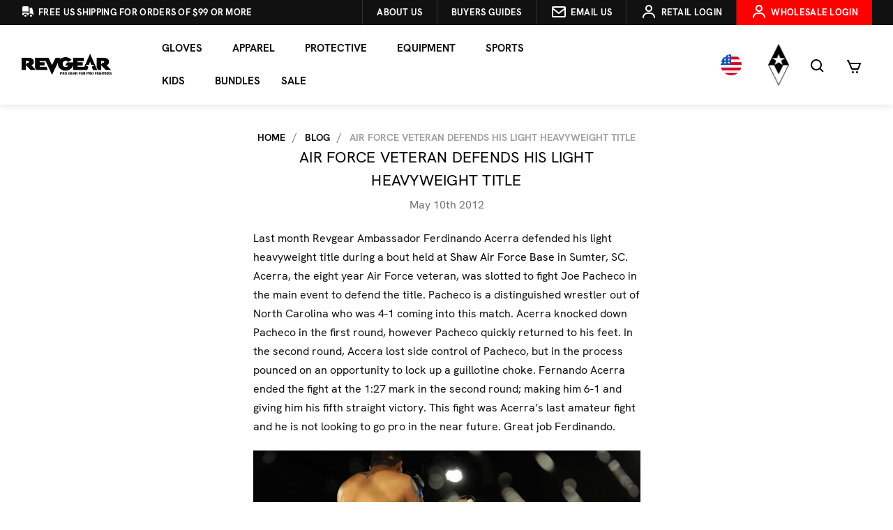

--- FILE ---
content_type: text/html; charset=UTF-8
request_url: https://revgear.com/blog/air-force-veteran-defends-his-light-heavyweight-title/
body_size: 23945
content:
<!DOCTYPE html>
<html class="no-js" lang="en">
    <head>
        <title>Air Force Veteran Defends His Light Heavyweight Title - Revgear</title>
        <link href="https://cdn11.bigcommerce.com/s-l7n8qpii/product_images/1699272/RevgearIcon.png" rel="shortcut icon">
        <meta name="viewport" content="width=device-width, initial-scale=1, maximum-scale=5">
        <style type="text/css">@import url("[data-uri]");</style><div id="fv-loading-icon">🔄</div><link rel="preload" href="https://cdn.jsdelivr.net/gh//bcwv/w@main/lazyload.5.0.5.js" as="script"><script src="https://cdn.jsdelivr.net/gh//bcwv/w@main/lazyload.5.0.5.js" type="text/javascript"></script><link rel="preload" href="https://cdn.jsdelivr.net/gh/bcwv/w@main//lazysizes.5.0.22.js" as="script"><script src="https://cdn.jsdelivr.net/gh/bcwv/w@main//lazysizes.5.0.22.js" type="text/javascript"></script>
        <script src="https://analytics.ahrefs.com/analytics.js" data-key="v+w9aUbwQWd6L59d0pylDA" async></script>
        <meta name="ahrefs-site-verification" content="2baad1be0e956a05c9e69321ef31140a07f9f2ae02fae0dcffcf1565f6e5b0a9">
        <link rel="dns-prefetch preconnect" href="https://cdn11.bigcommerce.com/s-l7n8qpii" crossorigin><link rel="dns-prefetch preconnect" href="https://fonts.googleapis.com/" crossorigin><link rel="dns-prefetch preconnect" href="https://fonts.gstatic.com/" crossorigin>
        <meta property="og:title" content="Air Force Veteran Defends His Light Heavyweight Title" /><meta property="og:url" content="https://revgear.com/blog/air-force-veteran-defends-his-light-heavyweight-title/" /><meta property="og:type" content="article" /><meta property="article:tag" content="Featured" /><meta property="article:tag" content="ferdinando acerra" /><meta property="article:tag" content="MMA Fights" /><meta property="article:tag" content="revgear amabassadors" /><meta property="og:site_name" content="Revgear" /><meta name="keywords" content="Boxing Gloves, Punching Bags, Heavy Bags, Jiu Jitsu Gis, MMA Gloves, MMA Shorts, MMA Gear, Kickboxing Gloves, Muay Thai Gear, Muay Thai Shorts"><meta name="description" content="
	Last month Revgear Ambassador Ferdinando Acerra defended his light heavyweight title during a bout held at Shaw Air Force Base in Sumter, SC. Acerra, the eight year Air Force veteran, was slotted to fight Joe Pacheco in the main event to defend the title. Pacheco is a distinguished wrestler out of North Carolina who was 4-1 coming into this match. Acerra knocked down Pacheco in the first round, however Pacheco quickly returned to his feet. In the second round, Accera lost side control of Pacheco, but in the process pounced on an opportunity to lock up a guillotine choke. Fernando Acerra ended the fight at the 1:27 mark in the second round; making him 6-1 and giving him his fifth straight victory.  This fight was Acerra’s last amateur fight and he is not looking to go pro in the near future. Great job Ferdinando.
	"><link rel='canonical' href='https://revgear.com/blog/air-force-veteran-defends-his-light-heavyweight-title/' /><meta name='platform' content='bigcommerce.stencil' /><meta property="og:description" content="
	Last month Revgear Ambassador Ferdinando Acerra defended his light heavyweight title during a bout held at Shaw Air Force Base in Sumter, SC. Acerra, the eight year Air Force veteran, was slotted to fight Joe Pacheco in the main event to defend the title. Pacheco is a distinguished wrestler out of North Carolina who was 4-1 coming into this match. Acerra knocked down Pacheco in the first round, however Pacheco quickly returned to his feet. In the second round, Accera lost side control of Pacheco, but in the process pounced on an opportunity to lock up a guillotine choke. Fernando Acerra ended the fight at the 1:27 mark in the second round; making him 6-1 and giving him his fifth straight victory.  This fight was Acerra’s last amateur fight and he is not looking to go pro in the near future. Great job Ferdinando.
	" />
<meta property="og:image" content="https://cdn11.bigcommerce.com/s-l7n8qpii/product_images/uploaded_images/5.1new.jpg" />

        
         

        
    
        <script>
            document.documentElement.className = document.documentElement.className.replace('no-js', 'js');
        </script>
        <script>
            window.lazySizesConfig = window.lazySizesConfig || {};
            window.lazySizesConfig.loadMode = 1;
        </script>
        <script async src="https://cdn11.bigcommerce.com/s-l7n8qpii/stencil/182a6fb0-5f84-013e-53dc-2238f5237281/e/19fb2340-d278-013e-c3c5-2258268df3cf/dist/theme-bundle.head_async.js"></script>

        <!-- <link href="https://fonts.googleapis.com/css?family=Montserrat:700,500,400%7CKarla:400&display=swap" rel="stylesheet"> -->
        <link data-stencil-stylesheet href="https://cdn11.bigcommerce.com/s-l7n8qpii/stencil/182a6fb0-5f84-013e-53dc-2238f5237281/e/19fb2340-d278-013e-c3c5-2258268df3cf/css/theme-29bed960-d2ea-013e-f8fc-3e73ab65dab6.css" rel="stylesheet">

        <!-- Start Tracking Code for analytics_facebook -->

<script>
!function(f,b,e,v,n,t,s){if(f.fbq)return;n=f.fbq=function(){n.callMethod?n.callMethod.apply(n,arguments):n.queue.push(arguments)};if(!f._fbq)f._fbq=n;n.push=n;n.loaded=!0;n.version='2.0';n.queue=[];t=b.createElement(e);t.async=!0;t.src=v;s=b.getElementsByTagName(e)[0];s.parentNode.insertBefore(t,s)}(window,document,'script','https://connect.facebook.net/en_US/fbevents.js');

fbq('set', 'autoConfig', 'false', '1340379212750299');
fbq('dataProcessingOptions', ['LDU'], 0, 0);
fbq('init', '1340379212750299', {"external_id":"86d3de41-f6f0-42ed-afbf-d01f8836c518"});
fbq('set', 'agent', 'bigcommerce', '1340379212750299');

function trackEvents() {
    var pathName = window.location.pathname;

    fbq('track', 'PageView', {}, "");

    // Search events start -- only fire if the shopper lands on the /search.php page
    if (pathName.indexOf('/search.php') === 0 && getUrlParameter('search_query')) {
        fbq('track', 'Search', {
            content_type: 'product_group',
            content_ids: [],
            search_string: getUrlParameter('search_query')
        });
    }
    // Search events end

    // Wishlist events start -- only fire if the shopper attempts to add an item to their wishlist
    if (pathName.indexOf('/wishlist.php') === 0 && getUrlParameter('added_product_id')) {
        fbq('track', 'AddToWishlist', {
            content_type: 'product_group',
            content_ids: []
        });
    }
    // Wishlist events end

    // Lead events start -- only fire if the shopper subscribes to newsletter
    if (pathName.indexOf('/subscribe.php') === 0 && getUrlParameter('result') === 'success') {
        fbq('track', 'Lead', {});
    }
    // Lead events end

    // Registration events start -- only fire if the shopper registers an account
    if (pathName.indexOf('/login.php') === 0 && getUrlParameter('action') === 'account_created') {
        fbq('track', 'CompleteRegistration', {}, "");
    }
    // Registration events end

    

    function getUrlParameter(name) {
        var cleanName = name.replace(/[\[]/, '\[').replace(/[\]]/, '\]');
        var regex = new RegExp('[\?&]' + cleanName + '=([^&#]*)');
        var results = regex.exec(window.location.search);
        return results === null ? '' : decodeURIComponent(results[1].replace(/\+/g, ' '));
    }
}

if (window.addEventListener) {
    window.addEventListener("load", trackEvents, false)
}
</script>
<noscript><img height="1" width="1" style="display:none" alt="null" src="https://www.facebook.com/tr?id=1340379212750299&ev=PageView&noscript=1&a=plbigcommerce1.2&eid="/></noscript>

<!-- End Tracking Code for analytics_facebook -->

<!-- Start Tracking Code for analytics_googleanalytics -->

<script>
var geotargetlyredirect1524768221659 = document.createElement('script');
geotargetlyredirect1524768221659.setAttribute('type','text/javascript');
geotargetlyredirect1524768221659.async = 1;
geotargetlyredirect1524768221659.setAttribute('src', '//geotargetly-1a441.appspot.com/georedirect?id=-LB2G9Z_QMfrSDPDffUn&refurl='+document.referrer);
document.getElementsByTagName('head')[0].appendChild(geotargetlyredirect1524768221659);
</script>

<script>
  (function(i,s,o,g,r,a,m){i['GoogleAnalyticsObject']=r;i[r]=i[r]||function(){
  (i[r].q=i[r].q||[]).push(arguments)},i[r].l=1*new Date();a=s.createElement(o),
  m=s.getElementsByTagName(o)[0];a.async=1;a.src=g;m.parentNode.insertBefore(a,m)
  })(window,document,'script','https://www.google-analytics.com/analytics.js','ga');

  ga('create', 'UA-421413-1', 'auto');
  ga('require', 'displayfeatures');
  ga('send', 'pageview');
  setTimeout("ga('send','event','adjusted bounce rate','page visit 45 seconds or more')",45000);

 ga('require', 'ecommerce', 'ecommerce.js');

    function trackEcommerce() {
    this._addTrans = addTrans;
    this._addItem = addItems;
    this._trackTrans = trackTrans;
    }
    function addTrans(orderID,store,total,tax,shipping,city,state,country) {
    var withoutTaxShip = parseFloat(total - shipping);
    withoutTaxShip = parseFloat(withoutTaxShip - tax).toFixed(2);
    console.log(withoutTaxShip);


    ga('ecommerce:addTransaction', {
        'id': orderID,
        'affiliation': store,
        'revenue': withoutTaxShip,
        'tax': tax,
        'shipping': shipping,
        'city': city,
        'state': state,
        'country': country
    });
    }
    function addItems(orderID,sku,product,variation,price,qty) {
    ga('ecommerce:addItem', {
        'id': orderID,
        'sku': sku,
        'name': product,
        'category': variation,
        'price': price,
        'quantity': qty
    });
    }
    function trackTrans() {
        ga('ecommerce:send');
    }
    var pageTracker = new trackEcommerce();
</script>

<!-- End Tracking Code for analytics_googleanalytics -->

<!-- Start Tracking Code for analytics_googleanalytics4 -->

<script data-cfasync="false" src="https://cdn11.bigcommerce.com/shared/js/google_analytics4_bodl_subscribers-358423becf5d870b8b603a81de597c10f6bc7699.js" integrity="sha256-gtOfJ3Avc1pEE/hx6SKj/96cca7JvfqllWA9FTQJyfI=" crossorigin="anonymous"></script>
<script data-cfasync="false">
  (function () {
    window.dataLayer = window.dataLayer || [];

    function gtag(){
        dataLayer.push(arguments);
    }

    function initGA4(event) {
         function setupGtag() {
            function configureGtag() {
                gtag('js', new Date());
                gtag('set', 'developer_id.dMjk3Nj', true);
                gtag('config', 'G-QYBP25R7BG');
            }

            var script = document.createElement('script');

            script.src = 'https://www.googletagmanager.com/gtag/js?id=G-QYBP25R7BG';
            script.async = true;
            script.onload = configureGtag;

            document.head.appendChild(script);
        }

        setupGtag();

        if (typeof subscribeOnBodlEvents === 'function') {
            subscribeOnBodlEvents('G-QYBP25R7BG', false);
        }

        window.removeEventListener(event.type, initGA4);
    }

    

    var eventName = document.readyState === 'complete' ? 'consentScriptsLoaded' : 'DOMContentLoaded';
    window.addEventListener(eventName, initGA4, false);
  })()
</script>

<!-- End Tracking Code for analytics_googleanalytics4 -->

<!-- Start Tracking Code for analytics_siteverification -->

<!-- Hotjar Tracking Code for https://revgear.com/ -->
<!--<script>
    (function(h,o,t,j,a,r){
        h.hj=h.hj||function(){(h.hj.q=h.hj.q||[]).push(arguments)};
        h._hjSettings={hjid:1491652,hjsv:6};
        a=o.getElementsByTagName('head')[0];
        r=o.createElement('script');r.async=1;
        r.src=t+h._hjSettings.hjid+j+h._hjSettings.hjsv;
        a.appendChild(r);
    })(window,document,'https://static.hotjar.com/c/hotjar-','.js?sv=');
</script> -->

<!-- End Tracking Code for analytics_siteverification -->


<script type="text/javascript" src="https://checkout-sdk.bigcommerce.com/v1/loader.js" defer ></script>
<script type="text/javascript">
var BCData = {};
</script>
<script src='https://static.klaviyo.com/onsite/js/WzWpF8/klaviyo.js?company_id=WzWpF8' async ></script><script>
/*ConvertCart.com-32421535*/(function(c,o,n,v,e,r,t,s){
if(/ccScript=skip/.test(c.location.search))return;s=c.fetch?'f':'',
c.ccartObj=e,c[e]=c[e]||function(){(c[e].q=c[e].q||[]).push(arguments)},c[e].t=Date.now(),
r=o.createElement(n);r.async=1;r.src=v+s+'.js';t=o.getElementsByTagName(n)[0];t.parentNode
.insertBefore(r,t)})(window, document,'script','//cdn.convertcart.com/32421535','ccart')
</script><!-- Google Tag Manager -->
<script>(function(w,d,s,l,i){w[l]=w[l]||[];w[l].push({'gtm.start':
new Date().getTime(),event:'gtm.js'});var f=d.getElementsByTagName(s)[0],
j=d.createElement(s),dl=l!='dataLayer'?'&l='+l:'';j.async=true;j.src=
'https://www.googletagmanager.com/gtm.js?id='+i+dl;f.parentNode.insertBefore(j,f);
})(window,document,'script','dataLayer','GTM-57N5JVQ');</script>
<!-- End Google Tag Manager -->
 <script data-cfasync="false" src="https://microapps.bigcommerce.com/bodl-events/1.9.4/index.js" integrity="sha256-Y0tDj1qsyiKBRibKllwV0ZJ1aFlGYaHHGl/oUFoXJ7Y=" nonce="" crossorigin="anonymous"></script>
 <script data-cfasync="false" nonce="">

 (function() {
    function decodeBase64(base64) {
       const text = atob(base64);
       const length = text.length;
       const bytes = new Uint8Array(length);
       for (let i = 0; i < length; i++) {
          bytes[i] = text.charCodeAt(i);
       }
       const decoder = new TextDecoder();
       return decoder.decode(bytes);
    }
    window.bodl = JSON.parse(decodeBase64("[base64]"));
 })()

 </script>

<script nonce="">
(function () {
    var xmlHttp = new XMLHttpRequest();

    xmlHttp.open('POST', 'https://bes.gcp.data.bigcommerce.com/nobot');
    xmlHttp.setRequestHeader('Content-Type', 'application/json');
    xmlHttp.send('{"store_id":"951629","timezone_offset":"-7.0","timestamp":"2026-01-19T16:04:51.52952800Z","visit_id":"223c53b7-2852-47d1-9167-81c1a6cace8f","channel_id":1699272}');
})();
</script>

        <!-- ShareASale Script Starts Here -->
        <script src="https://www.dwin1.com/19038.js" type="text/javascript" defer="defer"></script>
        <!-- ShareASale Script Ends Here -->
   <script src="https://analytics.ahrefs.com/analytics.js" data-key="v+w9aUbwQWd6L59d0pylDA" async></script>
    </head>
    <body>
        <svg data-src="https://cdn11.bigcommerce.com/s-l7n8qpii/stencil/182a6fb0-5f84-013e-53dc-2238f5237281/e/19fb2340-d278-013e-c3c5-2258268df3cf/img/icon-sprite.svg" class="icons-svg-sprite"></svg>
        <header class="header" role="banner">
  <div class="header--top d-none d-md-block">
    <div class="container-fluid flex items-center">
      <ul class="nav justify-content-start top-bar-nav-left">

        <li class="nav-item">
          <a class="nav-link" href="/faq/" aria-label="Revgear about us">
            <svg xmlns="http://www.w3.org/2000/svg" viewBox="0 0 20 20" fill="currentColor" class="size-5">
              <path
                d="M6.5 3c-1.051 0-2.093.04-3.125.117A1.49 1.49 0 0 0 2 4.607V10.5h9V4.606c0-.771-.59-1.43-1.375-1.489A41.568 41.568 0 0 0 6.5 3ZM2 12v2.5A1.5 1.5 0 0 0 3.5 16h.041a3 3 0 0 1 5.918 0h.791a.75.75 0 0 0 .75-.75V12H2Z" />
              <path
                d="M6.5 18a1.5 1.5 0 1 0 0-3 1.5 1.5 0 0 0 0 3ZM13.25 5a.75.75 0 0 0-.75.75v8.514a3.001 3.001 0 0 1 4.893 1.44c.37-.275.61-.719.595-1.227a24.905 24.905 0 0 0-1.784-8.549A1.486 1.486 0 0 0 14.823 5H13.25ZM14.5 18a1.5 1.5 0 1 0 0-3 1.5 1.5 0 0 0 0 3Z" />
            </svg>

            <span class="d-none d-md-inline">Free US Shipping For Orders of $99 or More</span></a>
        </li>
      </ul>
      <ul class="nav justify-content-end top-bar-nav ml-auto">

        <li class="nav-item">
          <a class="nav-link" href="/about-us/" aria-label="Revgear about us">
            <span class="d-none d-md-inline">About us</span></a>
        </li>
        
        <li class="nav-item">
          <a class="nav-link" href="https://revgear.com/buyersguide-main" aria-label="Buyers guides">
            <span class="d-none d-md-inline">Buyers Guides</span></a>
        </li>
        
        <!--<li class="navPages-item">-->

        <!--  <a class="nav-link has-subMenu" id="nav_buyers" data-collapsible="nav_buyers">-->
        <!--    <span>Buyers Guides</span>-->
        <!--    <i class="icon navPages-action-moreIcon" aria-hidden="true">-->
        <!--      <svg>-->
        <!--        <use xlink:href="#icon-chevron-down"></use>-->
        <!--      </svg>-->
        <!--    </i>-->
        <!--  </a>-->
        <!--  <div class="navPage-subMenu xt-sub-menu" id="nav_buyers" aria-labelledby="navbarDropdown">-->

        <!--    <ul class="navPage-subMenu-list">-->
        <!--      <li class="flex flex-col">-->
        <!--        <ul class="navPage-childList mb-0" aria-hidden="false">-->
        <!--          <li class="navPage-childList-item">-->
        <!--            <a class="navPage-childList-action navPages-action" href="#" aria-label="Boxing Gloves">-->
        <!--              Boxing-->
        <!--            </a>-->
        <!--          </li>-->
                  <!-- end of item -->
        <!--          <li class="navPage-childList-item">-->
        <!--            <a class="navPage-childList-action navPages-action" href="#" aria-label="Shin Guards">-->
        <!--              Shin Guards-->
        <!--            </a>-->
        <!--          </li>-->
                  <!-- end of item -->
        <!--          <li class="navPage-childList-item">-->
        <!--            <a class="navPage-childList-action navPages-action" href="#" aria-label="MMA Gloves">-->
        <!--              MMA Gloves-->
        <!--            </a>-->
        <!--          </li>-->
                  <!-- end of item -->
        <!--          <li class="navPage-childList-item">-->
        <!--            <a class="navPage-childList-action navPages-action" href="/buyers-guides/bjj-gi/"-->
        <!--              aria-label="BJJ GI">-->
        <!--              BJJ GI-->
        <!--            </a>-->
        <!--          </li>-->
                  <!-- end of item -->
        <!--          <li class="navPage-childList-item">-->
        <!--            <a class="navPage-childList-action navPages-action" href="#" aria-label="Punching Bag">-->
        <!--              Punching Bag-->
        <!--            </a>-->
        <!--          </li>-->
                  <!-- end of item -->
        <!--        </ul>-->
        <!--      </li>-->
        <!--    </ul>-->

        <!--  </div>-->

        <!--</li>-->
        <!--<li class="nav-item">-->
        <!--  <a class="nav-link" style="background-color:red!important" href="/wholesaler-registration/" aria-label="Revgear wholesale">-->
        <!--    <span class="d-none d-md-inline">Wholesale</span></a>-->
        <!--</li>-->

        <li class="nav-item">
          <a class="nav-link" href="/contact-us" aria-label="Revgear contact link"><svg height="24" viewBox="0 0 24 24"
              width="24" xmlns="http://www.w3.org/2000/svg">
              <path
                d="m20 4h-16c-1.103 0-2 .897-2 2v12c0 1.103.897 2 2 2h16c1.103 0 2-.897 2-2v-12c0-1.103-.897-2-2-2zm0 2v.511l-8 6.223-8-6.222v-.512zm-16 12v-8.956l7.386 5.745c.18.141.397.211.614.211s.434-.07.614-.211l7.386-5.745.002 8.956z" />
            </svg> <span class="d-none d-lg-inline">Email us</span></a>
        </li>
        <li class="nav-item">
            <a class="nav-link" href="https://revgear.com/login.php" aria-label="Revgear login link"><svg height="24"
              viewBox="0 0 24 24" width="24" xmlns="http://www.w3.org/2000/svg">
              <circle cx="12" cy="7" fill="none" r="3" />
              <path
                d="m12 2c-2.757 0-5 2.243-5 5s2.243 5 5 5 5-2.243 5-5-2.243-5-5-5zm0 8c-1.654 0-3-1.346-3-3s1.346-3 3-3 3 1.346 3 3-1.346 3-3 3zm9 11v-1c0-3.859-3.141-7-7-7h-4c-3.86 0-7 3.141-7 7v1h2v-1c0-2.757 2.243-5 5-5h4c2.757 0 5 2.243 5 5v1z" />
            </svg> <span class="d-none d-lg-inline">Retail Login</span> </a>
        </li>
        <li class="nav-item">
          
          <a class="nav-link" style="background-color:red!important" href="/wholesaler-registration/" aria-label="Revgear login link"><svg height="24"
              viewBox="0 0 24 24" width="24" xmlns="http://www.w3.org/2000/svg">
              <circle cx="12" cy="7" fill="none" r="3" />
              <path
                d="m12 2c-2.757 0-5 2.243-5 5s2.243 5 5 5 5-2.243 5-5-2.243-5-5-5zm0 8c-1.654 0-3-1.346-3-3s1.346-3 3-3 3 1.346 3 3-1.346 3-3 3zm9 11v-1c0-3.859-3.141-7-7-7h-4c-3.86 0-7 3.141-7 7v1h2v-1c0-2.757 2.243-5 5-5h4c2.757 0 5 2.243 5 5v1z" />
            </svg> <span class="d-none d-lg-inline">Wholesale Login</span> </a>
        </li>
      </ul>
    </div>
  </div>

  <div class="mobile-flex">
    <div class="mobile-country d-md-none">
      <li class="nav-item nav-flag--new" data-fancybox data-src="#country-picker-v2" href="javascript:;">
        <img
          src="https://cdn11.bigcommerce.com/s-l7n8qpii/images/stencil/original/image-manager/flg-us.png?t=1722411757"
          alt="US Flag Currency" />
      </li>
    </div>

    <div class="mobile-cart d-md-none">
      <a class="nav-link" href="/cart.php" aria-label="Revgear cart link">
        <span><svg height="24" viewBox="0 0 24 24" width="24" xmlns="http://www.w3.org/2000/svg">
            <path
              d="m7.822 15.77c.312.748 1.036 1.23 1.845 1.23h7.639c.828 0 1.581-.521 1.873-1.297l2.757-7.352c.115-.308.072-.651-.114-.921-.187-.269-.494-.43-.822-.43h-14.667l-1.41-3.385c-.155-.372-.519-.615-.923-.615h-2v2h1.333zm11.735-6.77-2.25 6h-7.64l-2.5-6z" />
            <circle cx="10.5" cy="20.5" r="1.5" />
            <circle cx="16.438" cy="20.5" r="1.5" /></svg></span> <span class="countPill cart-quantity"></span>
      </a>
    </div>
  </div>
  <a href="#" class="mobileMenu-toggle" data-mobile-menu-toggle="menu">
    <span class="mobileMenu-toggleIcon">Toggle menu</span>
  </a>

  <div class="header-vert">
    <div class="header--logo">
      <div class="header-logo header-logo--left">
        <a href="https://revgear.com">
            <div class="header-logo-image-container">
                <img class="header-logo-image" src="https://cdn11.bigcommerce.com/s-l7n8qpii/images/stencil/250x100/revgear-logo-bc_1767719079__61134.original.png" alt="Revgear" title="Revgear">
            </div>
</a>
      </div>
    </div>

    <div class="header--container">
      <div class="navPages-container" id="menu" data-menu>
        <nav class="navPages container">
    <div class="navPages-quickSearch">
        <div class="container">
    <form class="form" action="/search.php">
        <fieldset class="form-fieldset">
            <div class="form-field">
                <label class="is-srOnly" for="search_query">Search</label>
                <input class="form-input" data-search-quick name="search_query" id="search_query" data-error-message="Search field cannot be empty." placeholder="Search the store" autocomplete="off">
            </div>
        </fieldset>
    </form>
    <section class="quickSearchResults" data-bind="html: results"></section>
</div>
    </div>
    <ul class="navPages-list">
        <li class="navPages-item">
  <a class="navPages-action has-subMenu" data-collapsible="nav_gear" aria-label="Gear" aria-controls="nav_gear"
    aria-expanded="true">
    Gloves
    <i class="icon navPages-action-moreIcon" aria-hidden="true">
      <svg>
        <use xlink:href="#icon-chevron-down"></use>
      </svg>
    </i>
  </a>
  <div class="navPage-subMenu xt-sub-menu" id="nav_gear" aria-hidden="false" tabindex="-1">
    <ul class="navPage-subMenu-list">
      <li class="flex flex-col">
        <ul class="navPage-childList mb-0" id="navPages-1972" aria-hidden="false">
          <li class="navPage-childList-item">
            <a class="navPage-childList-action navPages-action" href="/gear/boxing-gloves/"
              aria-label="Boxing Gloves">
              Boxing Gloves
            </a>
          </li>
          <li class="navPage-childList-item">
            <a class="navPage-childList-action navPages-action" href="/gear/mma-gloves/"
              aria-label="MMA">
              MMA Gloves
            </a>
          </li>
          <li class="navPage-childList-item">
            <a class="navPage-childList-action navPages-action" href="/gear/hand-wraps/"
              aria-label="Handwraps">
              Handwraps
            </a>
          </li>
          <li class="navPage-childList-item">
            <a class="navPage-childList-action navPages-action" href="/buyers-guide/" target="_blank"
              aria-label="Glove Finder">
              Glove Finder
            </a>
          </li>
          <!-- <li class="navPage-childList-item">
            <a class="navPage-childList-action navPages-action nav-all" href="/gloves/"
              aria-label="All Gloves">
              All Gloves
            </a>
          </li> -->
        </ul>
      </li>
    </ul>
  </div>
</li>

<li class="navPages-item">
  <a class="navPages-action has-subMenu" data-collapsible="nav_apparel" aria-label="Apparel" aria-controls="nav_apparel"
    aria-expanded="true">
    Apparel
    <i class="icon navPages-action-moreIcon" aria-hidden="true">
      <svg>
        <use xlink:href="#icon-chevron-down"></use>
      </svg>
    </i>
  </a>
  <div class="navPage-subMenu xt-sub-menu" id="nav_apparel" aria-hidden="false" tabindex="-1">
    <ul class="navPage-subMenu-list">
      <li class="flex flex-col">

        <ul class="navPage-childList mb-0" id="navPages-1972" aria-hidden="false">
          <li class="navPage-childList-item">
            <a class="navPage-childList-action navPages-action has-subMenu" href="/gear/mma-shorts/"
              aria-label="MMA Shorts" data-collapsible="nav_shorts" aria-controls="nav_shorts" aria-expanded="true">
              Shorts
              <i class="icon navPages-action-moreIcon" aria-hidden="true">
                <svg>
                  <use xlink:href="#icon-chevron-right"></use>
                </svg>
              </i>
            </a>
            <div class="navPage-subMenu xt-sub-menu" id="nav_shorts" aria-hidden="false" tabindex="-1">
              <ul class="navPage-subMenu-list">
                <li class="flex flex-col">
                  <ul class="navPage-childList mb-0" aria-hidden="false">
                    <li class="navPage-childList-item">
                      <a class="navPage-childList-action navPages-action" href="/gear/mma-shorts/"
                        aria-label="MMA & No Gi">MMA & No Gi</a>
                    </li>
                    <li class="navPage-childList-item">
                      <a class="navPage-childList-action navPages-action" href="/gear/thai-shorts/"
                        aria-label="Muay Thai">Muay Thai</a>
                    </li>
                    <li class="navPage-childList-item">
                      <a class="navPage-childList-action navPages-action" href="/gear/krav-maga-shorts/"
                        aria-label="Krav Maga Shorts">Krav Maga & Tactical</a>
                    </li>
                    <li class="navPage-childList-item">
                      <a class="navPage-childList-action navPages-action" href="/apparel/shorts/spats/"
                        aria-label="Spats">Spats</a>
                    </li>
                  </ul>
                </li>
              </ul>
            </div>
          </li>
          <li class="navPage-childList-item">
            <a class="navPage-childList-action navPages-action" href="/gear/rash-guards/"
              aria-label="Rashguards & Spats">
              Rashguards
            </a>
          </li>
          <li class="navPage-childList-item">
            <a class="navPage-childList-action navPages-action"
              href="/gear/gis-uniforms/gis-uniforms/" aria-label="Gi's & Belts">
              Gi's & Belts
            </a>
          </li>
          <li class="navPage-childList-item">
            <a class="navPage-childList-action navPages-action" href="/gear/gym-bags/"
              aria-label="Gym Bags">
              Gym Bags
            </a>
          </li>
          <li class="navPage-childList-item">
            <a class="navPage-childList-action navPages-action" href="/men/shirts/"
              aria-label="Shirts">
              Shirts
            </a>
          </li>
          <li class="navPage-childList-item">
            <a class="navPage-childList-action navPages-action" href="/men/hoodies-jackets/"
              aria-label="Hoodies">
              Hoodies
            </a>
          </li>
          <li class="navPage-childList-item">
            <a class="navPage-childList-action navPages-action" href="/men/hats/" aria-label="Hats">
              Hats
            </a>
          </li>


        </ul>

      </li>

    </ul>
  </div>
</li>

<li class="navPages-item">
  <a class="navPages-action has-subMenu" data-collapsible="nav_protective" aria-label="Apparel"
    aria-controls="nav_protective" aria-expanded="true">
    Protective
    <i class="icon navPages-action-moreIcon" aria-hidden="true">
      <svg>
        <use xlink:href="#icon-chevron-down"></use>
      </svg>
    </i>
  </a>
  <div class="navPage-subMenu xt-sub-menu" id="nav_protective" aria-hidden="false" tabindex="-1">
    <ul class="navPage-subMenu-list">
      <li class="flex flex-col">

        <ul class="navPage-childList mb-0" id="navPages-1972" aria-hidden="false">

          <li class="navPage-childList-item">
            <a class="navPage-childList-action navPages-action" href="/gear/hand-wraps/"
              aria-label="Handwraps">
              Handwraps
            </a>
          </li>

          <li class="navPage-childList-item">
            <a class="navPage-childList-action navPages-action" href="/gear/mouth-guards/"
              aria-label="Mouthguards">
              Mouthguards
            </a>
          </li>

          <li class="navPage-childList-item">
            <a class="navPage-childList-action navPages-action" href="/gear/cups-groin-guards/"
              aria-label="Cups & Groin">
              Cups & Groin
            </a>
          </li>

          <li class="navPage-childList-item">
            <a class="navPage-childList-action navPages-action" href="/gear/knee-elbow-pads/"
              aria-label="Knee & Elbow">
              Knee & Elbow
            </a>
          </li>

          <li class="navPage-childList-item">
            <a class="navPage-childList-action navPages-action" href="/gear/shin-guards/"
              aria-label="Shin Guards">
              Shin Guards
            </a>
          </li>

          <li class="navPage-childList-item">
            <a class="navPage-childList-action navPages-action" href="/gear/headgear/"
              aria-label="Head Gear">
              Head Gear
            </a>
          </li>
          <li class="navPage-childList-item">
            <a class="navPage-childList-action navPages-action" href="/gear/chest-guards/"
              aria-label="Body">
              Chest Guards
            </a>
          </li> <li class="navPage-childList-item">
            <a class="navPage-childList-action navPages-action" href="/protective/hygiene-body/"
              aria-label="Body">
              Hygiene & Body
            </a>
          </li>
          <!--<li class="navPage-childList-item">-->
          <!--  <a class="navPage-childList-action navPages-action" href="/gear/sparring-gear/" aria-label="Sparring Gear">-->
          <!--    Sparring Gear-->
          <!--  </a>-->
          <!--</li>-->
          <!-- <li class="navPage-childList-item">
            <a class="navPage-childList-action navPages-action" href="#"
              aria-label="All protective Gear">
              All Protective Gear
            </a>
          </li> -->
        </ul>

      </li>

    </ul>
  </div>
</li>

<li class="navPages-item">
  <a class="navPages-action has-subMenu" data-collapsible="nav_equipment" aria-label="Equipment"
    aria-controls="nav_equipment" aria-expanded="true">
    Equipment
    <i class="icon navPages-action-moreIcon" aria-hidden="true">
      <svg>
        <use xlink:href="#icon-chevron-down"></use>
      </svg>
    </i>
  </a>
  <div class="navPage-subMenu xt-sub-menu" id="nav_equipment" aria-hidden="false" tabindex="-1">
    <ul class="navPage-subMenu-list">
      <li class="flex flex-col">

        <ul class="navPage-childList mb-0" id="navPages-1972" aria-hidden="false">

          <li class="navPage-childList-item">
            <a class="navPage-childList-action navPages-action" href="/punching-bags/"
              aria-label="Heavy Bags">
              Heavy Bags
            </a>
          </li>

          <li class="navPage-childList-item">
            <a class="navPage-childList-action navPages-action" href="/gear/thai-pads/"
              aria-label="Thai Pads">
              Thai Pads
            </a>
          </li>

          <li class="navPage-childList-item">
            <a class="navPage-childList-action navPages-action" href="/gear/mitts/"
              aria-label="Mitts">
              Mitts
            </a>
          </li>
          
           <li class="navPage-childList-item">
            <a class="navPage-childList-action navPages-action" href="/equipment/speed-and-double-end-bags/"
              aria-label="Speed and Double End Bags">
              Speed and Double End Bags
            </a>
          </li>

          <li class="navPage-childList-item">
            <a class="navPage-childList-action navPages-action" href="/gear/targets/"
              aria-label="Targets & Shields">
              Targets & Shields
            </a>
          </li>

          <li class="navPage-childList-item">
            <a class="navPage-childList-action navPages-action"
              href="/gear/grappling-throwing-dummies/" aria-label="Dummies">
              Dummies
            </a>
          </li>

        </ul>

      </li>

    </ul>
  </div>
</li>

<li class="navPages-item">
  <a class="navPages-action has-subMenu" data-collapsible="nav_discipline" aria-label="Discipline"
    aria-controls="nav_discipline" aria-expanded="true">
    Sports
    <i class="icon navPages-action-moreIcon" aria-hidden="true">
      <svg>
        <use xlink:href="#icon-chevron-down"></use>
      </svg>
    </i>
  </a>
  <div class="navPage-subMenu xt-sub-menu" id="nav_discipline" aria-hidden="false" tabindex="-1">
    <ul class="navPage-subMenu-list">
      <li class="flex flex-col">

        <ul class="navPage-childList mb-0" id="navPages-1972" aria-hidden="false">
          <li class="navPage-childList-item">
            <a class="navPage-childList-action navPages-action" href="/discipline/boxing/" aria-label="Boxing">
              Boxing
            </a>
          </li>
          <li class="navPage-childList-item">
            <a class="navPage-childList-action navPages-action" href="/fitness/" aria-label="Fitness">
              Fitness
            </a>
          </li>
          <li class="navPage-childList-item">
            <a class="navPage-childList-action navPages-action" href="/discipline/muay-thai/" aria-label="Muay Thai">
              Muay Thai
            </a>
          </li>
          <li class="navPage-childList-item">
            <a class="navPage-childList-action navPages-action" href="/discipline/mma/" aria-label="MMA">
              MMA
            </a>
          </li>
          <li class="navPage-childList-item">
            <a class="navPage-childList-action navPages-action" href="/discipline/krav-maga/" aria-label="Krav Maga">
              Krav Maga
            </a>
          </li>
          <li class="navPage-childList-item">
            <a class="navPage-childList-action navPages-action" href="/discipline/kickboxing/" aria-label="Kickboxing">
              Kickboxing
            </a>
          </li>
          <li class="navPage-childList-item">
            <a class="navPage-childList-action navPages-action" href="/discipline/jiu-jitsu/" aria-label="Jiu Jitsu">
              Jiu Jitsu
            </a>
          </li>
          <!--<li class="navPage-childList-item">-->
          <!--  <a class="navPage-childList-action navPages-action" href="/kids/" aria-label="Kids">-->
          <!--    Kids-->
          <!--  </a>-->
          <!--</li>-->
          <li class="navPage-childList-item">
            <a class="navPage-childList-action navPages-action" href="/tactical/" aria-label="Law Enforcement">
              Law Enforcement
            </a>
          </li>
          <li class="navPage-childList-item">
            <a class="navPage-childList-action navPages-action" href="/gear/weapons/" aria-label="Weapons Training">
              Weapons Training
            </a>
          </li>
        </ul>

      </li>

    </ul>
  </div>
</li>

<li class="navPages-item">
  <a class="navPages-action has-subMenu" data-collapsible="nav_kids" aria-label="Kids" aria-controls="nav_kids"
    aria-expanded="true">
    Kids
    <i class="icon navPages-action-moreIcon" aria-hidden="true">
      <svg>
        <use xlink:href="#icon-chevron-down"></use>
      </svg>
    </i>
  </a>
  <div class="navPage-subMenu xt-sub-menu" id="nav_kids" aria-hidden="false" tabindex="-1">
    <ul class="navPage-subMenu-list">
      <li class="flex flex-col">

        <ul class="navPage-childList mb-0" id="navPages-1972" aria-hidden="false">
          <li class="navPage-childList-item">
            <a class="navPage-childList-action navPages-action" href="/kids/shorts-rashguard-gis/"
              aria-label="Shorts, Rashguards & Gi's">
              Shorts, Rashguards & Gi's
            </a>
          </li>
          <li class="navPage-childList-item">
            <a class="navPage-childList-action navPages-action" href="/kids/kids-gear/" aria-label="Gear">
              Gear
            </a>
          </li>
        </ul>

      </li>

    </ul>
  </div>
</li>

<li class="navPages-item">
  <a class="navPages-action" href="/bundles">
    Bundles
  </a>

</li>

<li class="navPages-item">
  <a class="navPages-action" href="/blackfriday2021/">
    Sale
  </a>
</li>
        <!-- 
            <li class="navPages-item">
                <a class="navPages-action" href="https://revgear.com/cha-striking-systems/">Cha Striking Systems</a>
            </li>
        
            <li class="navPages-item">
                <a class="navPages-action" href="https://revgear.com/f2win/">F2Win</a>
            </li>
        
            <li class="navPages-item">
                <a class="navPages-action" href="https://revgear.com/fight-tips/">Fight Tips</a>
            </li>
        
            <li class="navPages-item">
                <a class="navPages-action has-subMenu" href="https://revgear.com/gear/" data-collapsible="navPages-1357">
    Gloves <i class="icon navPages-action-moreIcon" aria-hidden="true"><svg><use xlink:href="#icon-chevron-down" /></svg></i>
</a>
<div class="navPage-subMenu" id="navPages-1357" aria-hidden="true" tabindex="-1">
    <ul class="navPage-subMenu-list">
        <li class="navPage-subMenu-item">
            <a class="navPage-subMenu-action navPages-action" href="https://revgear.com/gear/">All Gloves</a>
        </li>
            <li class="navPage-subMenu-item">
                    <a class="navPage-subMenu-action navPages-action" href="https://revgear.com/gear/boxing-gloves/">Boxing Gloves</a>
            </li>
            <li class="navPage-subMenu-item">
                    <a class="navPage-subMenu-action navPages-action" href="https://revgear.com/gear/mma-gloves/">MMA Gloves</a>
            </li>
    </ul>
</div>
            </li>
        
            <li class="navPages-item">
                <a class="navPages-action has-subMenu" href="https://revgear.com/apparel/" data-collapsible="navPages-1367">
    Apparel <i class="icon navPages-action-moreIcon" aria-hidden="true"><svg><use xlink:href="#icon-chevron-down" /></svg></i>
</a>
<div class="navPage-subMenu" id="navPages-1367" aria-hidden="true" tabindex="-1">
    <ul class="navPage-subMenu-list">
        <li class="navPage-subMenu-item">
            <a class="navPage-subMenu-action navPages-action" href="https://revgear.com/apparel/">All Apparel</a>
        </li>
            <li class="navPage-subMenu-item">
                    <a class="navPage-subMenu-action navPages-action" href="https://revgear.com/gear/rash-guards/">Rash Guards</a>
            </li>
            <li class="navPage-subMenu-item">
                    <a class="navPage-subMenu-action navPages-action" href="https://revgear.com/gear/gis-uniforms/gis-uniforms/">Gis &amp; Uniforms</a>
            </li>
            <li class="navPage-subMenu-item">
                    <a class="navPage-subMenu-action navPages-action" href="https://revgear.com/gear/gym-bags/">Gym Bags</a>
            </li>
            <li class="navPage-subMenu-item">
                    <a class="navPage-subMenu-action navPages-action" href="https://revgear.com/men/shirts/">Shirts</a>
            </li>
            <li class="navPage-subMenu-item">
                    <a class="navPage-subMenu-action navPages-action" href="https://revgear.com/men/hoodies-jackets/">Hoodies &amp; Jackets</a>
            </li>
            <li class="navPage-subMenu-item">
                    <a class="navPage-subMenu-action navPages-action" href="https://revgear.com/men/hats/">Hats</a>
            </li>
    </ul>
</div>
            </li>
        
            <li class="navPages-item">
                <a class="navPages-action has-subMenu" href="https://revgear.com/protective/" data-collapsible="navPages-1378">
    Protective <i class="icon navPages-action-moreIcon" aria-hidden="true"><svg><use xlink:href="#icon-chevron-down" /></svg></i>
</a>
<div class="navPage-subMenu" id="navPages-1378" aria-hidden="true" tabindex="-1">
    <ul class="navPage-subMenu-list">
        <li class="navPage-subMenu-item">
            <a class="navPage-subMenu-action navPages-action" href="https://revgear.com/protective/">All Protective</a>
        </li>
            <li class="navPage-subMenu-item">
                    <a class="navPage-subMenu-action navPages-action" href="https://revgear.com/gear/chest-guards/">Chest Guards</a>
            </li>
            <li class="navPage-subMenu-item">
                    <a class="navPage-subMenu-action navPages-action" href="https://revgear.com/gear/cups-groin-guards/">Cups &amp; Groin Guards</a>
            </li>
            <li class="navPage-subMenu-item">
                    <a class="navPage-subMenu-action navPages-action" href="https://revgear.com/gear/hand-wraps/">Hand Wraps</a>
            </li>
            <li class="navPage-subMenu-item">
                    <a class="navPage-subMenu-action navPages-action" href="https://revgear.com/gear/headgear/">Headgear</a>
            </li>
            <li class="navPage-subMenu-item">
                    <a class="navPage-subMenu-action navPages-action" href="https://revgear.com/gear/knee-elbow-pads/">Knee &amp;  Elbow Pads</a>
            </li>
            <li class="navPage-subMenu-item">
                    <a class="navPage-subMenu-action navPages-action" href="https://revgear.com/gear/mouth-guards/">Mouth Guards</a>
            </li>
            <li class="navPage-subMenu-item">
                    <a class="navPage-subMenu-action navPages-action" href="https://revgear.com/gear/shin-guards/">Shin Guards</a>
            </li>
            <li class="navPage-subMenu-item">
                    <a class="navPage-subMenu-action navPages-action" href="https://revgear.com/protective/hygiene-body/">Hygiene &amp; Body</a>
            </li>
    </ul>
</div>
            </li>
        
            <li class="navPages-item">
                <a class="navPages-action has-subMenu" href="https://revgear.com/equipment/" data-collapsible="navPages-1388">
    Equipment <i class="icon navPages-action-moreIcon" aria-hidden="true"><svg><use xlink:href="#icon-chevron-down" /></svg></i>
</a>
<div class="navPage-subMenu" id="navPages-1388" aria-hidden="true" tabindex="-1">
    <ul class="navPage-subMenu-list">
        <li class="navPage-subMenu-item">
            <a class="navPage-subMenu-action navPages-action" href="https://revgear.com/equipment/">All Equipment</a>
        </li>
            <li class="navPage-subMenu-item">
                    <a class="navPage-subMenu-action navPages-action" href="https://revgear.com/punching-bags/">Punching Bags/Heavy Bags</a>
            </li>
            <li class="navPage-subMenu-item">
                    <a class="navPage-subMenu-action navPages-action" href="https://revgear.com/gear/thai-pads/">Thai Pads</a>
            </li>
            <li class="navPage-subMenu-item">
                    <a class="navPage-subMenu-action navPages-action" href="https://revgear.com/gear/mitts/">Mitts</a>
            </li>
            <li class="navPage-subMenu-item">
                    <a class="navPage-subMenu-action navPages-action" href="https://revgear.com/equipment/speed-and-double-end-bags/">Speed and Double End Bags</a>
            </li>
            <li class="navPage-subMenu-item">
                    <a class="navPage-subMenu-action navPages-action" href="https://revgear.com/gear/targets/">Targets</a>
            </li>
            <li class="navPage-subMenu-item">
                    <a class="navPage-subMenu-action navPages-action" href="https://revgear.com/gear/grappling-throwing-dummies/">Grappling &amp; Throwing Dummies</a>
            </li>
            <li class="navPage-subMenu-item">
                    <a class="navPage-subMenu-action navPages-action" href="https://revgear.com">Chest Guards</a>
            </li>
    </ul>
</div>
            </li>
        
            <li class="navPages-item">
                <a class="navPages-action has-subMenu" href="https://revgear.com/sports/" data-collapsible="navPages-1394">
    Sports <i class="icon navPages-action-moreIcon" aria-hidden="true"><svg><use xlink:href="#icon-chevron-down" /></svg></i>
</a>
<div class="navPage-subMenu" id="navPages-1394" aria-hidden="true" tabindex="-1">
    <ul class="navPage-subMenu-list">
        <li class="navPage-subMenu-item">
            <a class="navPage-subMenu-action navPages-action" href="https://revgear.com/sports/">All Sports</a>
        </li>
            <li class="navPage-subMenu-item">
                    <a
                        class="navPage-subMenu-action navPages-action has-subMenu"
                        href="https://revgear.com/discipline/boxing/"
                        data-collapsible="navPages-1395"
                        data-collapsible-disabled-breakpoint="medium"
                        data-collapsible-disabled-state="open"
                        data-collapsible-enabled-state="closed">
                        Boxing <i class="icon navPages-action-moreIcon" aria-hidden="true"><svg><use xlink:href="#icon-chevron-down" /></svg></i>
                    </a>
                    <ul class="navPage-childList" id="navPages-1395">
                        <li class="navPage-childList-item">
                            <a class="navPage-childList-action navPages-action" href="https://revgear.com/sports/boxing/boxing-gloves/">Boxing Gloves</a>
                        </li>
                        <li class="navPage-childList-item">
                            <a class="navPage-childList-action navPages-action" href="https://revgear.com/sports/boxing/headgear/">Headgear</a>
                        </li>
                        <li class="navPage-childList-item">
                            <a class="navPage-childList-action navPages-action" href="https://revgear.com/sports/boxing/mitts/">Mitts</a>
                        </li>
                        <li class="navPage-childList-item">
                            <a class="navPage-childList-action navPages-action" href="https://revgear.com/sports/boxing/cups-groin-guards/">Cups &amp; Groin Guards</a>
                        </li>
                        <li class="navPage-childList-item">
                            <a class="navPage-childList-action navPages-action" href="https://revgear.com/sports/boxing/speed-double-end-bags/">Speed &amp; Double End Bags</a>
                        </li>
                        <li class="navPage-childList-item">
                            <a class="navPage-childList-action navPages-action" href="https://revgear.com/sports/boxing/jump-ropes/">Jump Ropes</a>
                        </li>
                    </ul>
            </li>
            <li class="navPage-subMenu-item">
                    <a class="navPage-subMenu-action navPages-action" href="https://revgear.com/fitness/">Fitness</a>
            </li>
            <li class="navPage-subMenu-item">
                    <a
                        class="navPage-subMenu-action navPages-action has-subMenu"
                        href="https://revgear.com/discipline/muay-thai/"
                        data-collapsible="navPages-1397"
                        data-collapsible-disabled-breakpoint="medium"
                        data-collapsible-disabled-state="open"
                        data-collapsible-enabled-state="closed">
                        Muay Thai <i class="icon navPages-action-moreIcon" aria-hidden="true"><svg><use xlink:href="#icon-chevron-down" /></svg></i>
                    </a>
                    <ul class="navPage-childList" id="navPages-1397">
                        <li class="navPage-childList-item">
                            <a class="navPage-childList-action navPages-action" href="https://revgear.com/sports/muay-thai/arm-bands/">Arm Bands</a>
                        </li>
                        <li class="navPage-childList-item">
                            <a class="navPage-childList-action navPages-action" href="https://revgear.com/sports/muay-thai/belly-pads/">Belly Pads</a>
                        </li>
                        <li class="navPage-childList-item">
                            <a class="navPage-childList-action navPages-action" href="https://revgear.com/sports/muay-thai/boxing-gloves/">Boxing Gloves</a>
                        </li>
                        <li class="navPage-childList-item">
                            <a class="navPage-childList-action navPages-action" href="https://revgear.com/sports/muay-thai/cups-groin-guards/">Cups &amp; Groin Guards</a>
                        </li>
                        <li class="navPage-childList-item">
                            <a class="navPage-childList-action navPages-action" href="https://revgear.com/sports/muay-thai/knee-elbow-pads/">Knee &amp; Elbow Pads</a>
                        </li>
                        <li class="navPage-childList-item">
                            <a class="navPage-childList-action navPages-action" href="https://revgear.com/sports/muay-thai/shields/">Shields</a>
                        </li>
                        <li class="navPage-childList-item">
                            <a class="navPage-childList-action navPages-action" href="https://revgear.com/sports/muay-thai/shin-guards/">Shin Guards</a>
                        </li>
                        <li class="navPage-childList-item">
                            <a class="navPage-childList-action navPages-action" href="https://revgear.com/sports/muay-thai/thai-pads/">Thai Pads</a>
                        </li>
                        <li class="navPage-childList-item">
                            <a class="navPage-childList-action navPages-action" href="https://revgear.com/sports/muay-thai/thai-shorts/">Thai Shorts</a>
                        </li>
                    </ul>
            </li>
            <li class="navPage-subMenu-item">
                    <a
                        class="navPage-subMenu-action navPages-action has-subMenu"
                        href="https://revgear.com/discipline/mma/"
                        data-collapsible="navPages-1398"
                        data-collapsible-disabled-breakpoint="medium"
                        data-collapsible-disabled-state="open"
                        data-collapsible-enabled-state="closed">
                        MMA <i class="icon navPages-action-moreIcon" aria-hidden="true"><svg><use xlink:href="#icon-chevron-down" /></svg></i>
                    </a>
                    <ul class="navPage-childList" id="navPages-1398">
                        <li class="navPage-childList-item">
                            <a class="navPage-childList-action navPages-action" href="https://revgear.com/sports/mma/cups-groin-guards/">Cups &amp; Groin Guards</a>
                        </li>
                        <li class="navPage-childList-item">
                            <a class="navPage-childList-action navPages-action" href="https://revgear.com/sports/mma/fight-shorts/">Fight Shorts</a>
                        </li>
                        <li class="navPage-childList-item">
                            <a class="navPage-childList-action navPages-action" href="https://revgear.com/sports/mma/grappling-throwing-dummies/">Grappling &amp; Throwing Dummies</a>
                        </li>
                        <li class="navPage-childList-item">
                            <a class="navPage-childList-action navPages-action" href="https://revgear.com/sports/mma/knee-elbow-pads/">Knee &amp; Elbow Pads</a>
                        </li>
                        <li class="navPage-childList-item">
                            <a class="navPage-childList-action navPages-action" href="https://revgear.com/sports/mma/mma-gloves/">MMA Gloves</a>
                        </li>
                        <li class="navPage-childList-item">
                            <a class="navPage-childList-action navPages-action" href="https://revgear.com/sports/mma/rash-guards/">Rash Guards</a>
                        </li>
                        <li class="navPage-childList-item">
                            <a class="navPage-childList-action navPages-action" href="https://revgear.com/sports/mma/shin-guards/">Shin Guards</a>
                        </li>
                    </ul>
            </li>
            <li class="navPage-subMenu-item">
                    <a
                        class="navPage-subMenu-action navPages-action has-subMenu"
                        href="https://revgear.com/discipline/krav-maga/"
                        data-collapsible="navPages-1399"
                        data-collapsible-disabled-breakpoint="medium"
                        data-collapsible-disabled-state="open"
                        data-collapsible-enabled-state="closed">
                        Krav Maga <i class="icon navPages-action-moreIcon" aria-hidden="true"><svg><use xlink:href="#icon-chevron-down" /></svg></i>
                    </a>
                    <ul class="navPage-childList" id="navPages-1399">
                        <li class="navPage-childList-item">
                            <a class="navPage-childList-action navPages-action" href="https://revgear.com/sports/krav-maga/guns-knives/">Guns &amp; Knives</a>
                        </li>
                        <li class="navPage-childList-item">
                            <a class="navPage-childList-action navPages-action" href="https://revgear.com/sports/krav-maga/krav-maga-apparel/">Krav Maga Apparel</a>
                        </li>
                        <li class="navPage-childList-item">
                            <a class="navPage-childList-action navPages-action" href="https://revgear.com/sports/krav-maga/krav-maga-dvds-books/">Krav Maga DVDs &amp; Books</a>
                        </li>
                        <li class="navPage-childList-item">
                            <a class="navPage-childList-action navPages-action" href="https://revgear.com/sports/krav-maga/krav-maga-equipment/">Krav Maga Equipment</a>
                        </li>
                        <li class="navPage-childList-item">
                            <a class="navPage-childList-action navPages-action" href="https://revgear.com/sports/krav-maga/krav-maga-shorts/">Krav Maga Shorts</a>
                        </li>
                    </ul>
            </li>
            <li class="navPage-subMenu-item">
                    <a
                        class="navPage-subMenu-action navPages-action has-subMenu"
                        href="https://revgear.com/discipline/kickboxing/"
                        data-collapsible="navPages-1400"
                        data-collapsible-disabled-breakpoint="medium"
                        data-collapsible-disabled-state="open"
                        data-collapsible-enabled-state="closed">
                        Kickboxing <i class="icon navPages-action-moreIcon" aria-hidden="true"><svg><use xlink:href="#icon-chevron-down" /></svg></i>
                    </a>
                    <ul class="navPage-childList" id="navPages-1400">
                        <li class="navPage-childList-item">
                            <a class="navPage-childList-action navPages-action" href="https://revgear.com/sports/kickboxing/boxing-gloves/">Boxing Gloves</a>
                        </li>
                        <li class="navPage-childList-item">
                            <a class="navPage-childList-action navPages-action" href="https://revgear.com/sports/kickboxing/boxing-trunks/">Boxing Trunks</a>
                        </li>
                        <li class="navPage-childList-item">
                            <a class="navPage-childList-action navPages-action" href="https://revgear.com/sports/kickboxing/cups-groin-guards/">Cups &amp; Groin Guards</a>
                        </li>
                        <li class="navPage-childList-item">
                            <a class="navPage-childList-action navPages-action" href="https://revgear.com/sports/kickboxing/hand-wraps/">Hand Wraps</a>
                        </li>
                        <li class="navPage-childList-item">
                            <a class="navPage-childList-action navPages-action" href="https://revgear.com/sports/kickboxing/headgear/">Headgear</a>
                        </li>
                        <li class="navPage-childList-item">
                            <a class="navPage-childList-action navPages-action" href="https://revgear.com/sports/kickboxing/heavy-bags/">Heavy Bags</a>
                        </li>
                        <li class="navPage-childList-item">
                            <a class="navPage-childList-action navPages-action" href="https://revgear.com/sports/kickboxing/knee-elbow-pads/">Knee &amp; Elbow Pads</a>
                        </li>
                        <li class="navPage-childList-item">
                            <a class="navPage-childList-action navPages-action" href="https://revgear.com/sports/kickboxing/medicine-balls/">Medicine Balls</a>
                        </li>
                        <li class="navPage-childList-item">
                            <a class="navPage-childList-action navPages-action" href="https://revgear.com/sports/kickboxing/mitts/">Mitts</a>
                        </li>
                        <li class="navPage-childList-item">
                            <a class="navPage-childList-action navPages-action" href="https://revgear.com/sports/kickboxing/mouth-guards/">Mouth Guards</a>
                        </li>
                        <li class="navPage-childList-item">
                            <a class="navPage-childList-action navPages-action" href="https://revgear.com/sports/kickboxing/shields/">Shields</a>
                        </li>
                        <li class="navPage-childList-item">
                            <a class="navPage-childList-action navPages-action" href="https://revgear.com/sports/kickboxing/shin-guards/">Shin Guards</a>
                        </li>
                        <li class="navPage-childList-item">
                            <a class="navPage-childList-action navPages-action" href="https://revgear.com/sports/kickboxing/sparring-gear/">Sparring Gear</a>
                        </li>
                        <li class="navPage-childList-item">
                            <a class="navPage-childList-action navPages-action" href="https://revgear.com/sports/kickboxing/speed-double-end-bags/">Speed &amp; Double End Bags</a>
                        </li>
                        <li class="navPage-childList-item">
                            <a class="navPage-childList-action navPages-action" href="https://revgear.com/sports/kickboxing/thai-pads/">Thai Pads</a>
                        </li>
                        <li class="navPage-childList-item">
                            <a class="navPage-childList-action navPages-action" href="https://revgear.com/sports/kickboxing/timers/">Timers</a>
                        </li>
                    </ul>
            </li>
            <li class="navPage-subMenu-item">
                    <a
                        class="navPage-subMenu-action navPages-action has-subMenu"
                        href="https://revgear.com/discipline/jiu-jitsu/"
                        data-collapsible="navPages-1401"
                        data-collapsible-disabled-breakpoint="medium"
                        data-collapsible-disabled-state="open"
                        data-collapsible-enabled-state="closed">
                        Jiu Jitsu <i class="icon navPages-action-moreIcon" aria-hidden="true"><svg><use xlink:href="#icon-chevron-down" /></svg></i>
                    </a>
                    <ul class="navPage-childList" id="navPages-1401">
                        <li class="navPage-childList-item">
                            <a class="navPage-childList-action navPages-action" href="https://revgear.com/sports/jiu-jitsu/bjj-gis/">BJJ Gis</a>
                        </li>
                        <li class="navPage-childList-item">
                            <a class="navPage-childList-action navPages-action" href="https://revgear.com/sports/jiu-jitsu/cups-groin-guards/">Cups &amp; Groin Guards</a>
                        </li>
                        <li class="navPage-childList-item">
                            <a class="navPage-childList-action navPages-action" href="https://revgear.com/sports/jiu-jitsu/grappling-throwing-dummies/">Grappling &amp; Throwing Dummies</a>
                        </li>
                        <li class="navPage-childList-item">
                            <a class="navPage-childList-action navPages-action" href="https://revgear.com/sports/jiu-jitsu/gym-bags/">Gym Bags</a>
                        </li>
                        <li class="navPage-childList-item">
                            <a class="navPage-childList-action navPages-action" href="https://revgear.com/sports/jiu-jitsu/mats-flooring/">Mats &amp; Flooring</a>
                        </li>
                        <li class="navPage-childList-item">
                            <a class="navPage-childList-action navPages-action" href="https://revgear.com/sports/jiu-jitsu/mouth-guards/">Mouth Guards</a>
                        </li>
                        <li class="navPage-childList-item">
                            <a class="navPage-childList-action navPages-action" href="https://revgear.com/sports/jiu-jitsu/rash-guards/">Rash Guards</a>
                        </li>
                        <li class="navPage-childList-item">
                            <a class="navPage-childList-action navPages-action" href="https://revgear.com/sports/jiu-jitsu/shorts/">Shorts</a>
                        </li>
                    </ul>
            </li>
            <li class="navPage-subMenu-item">
                    <a class="navPage-subMenu-action navPages-action" href="https://revgear.com/tactical/">Law Enforcement and Military</a>
            </li>
            <li class="navPage-subMenu-item">
                    <a
                        class="navPage-subMenu-action navPages-action has-subMenu"
                        href="https://revgear.com/gear/weapons/"
                        data-collapsible="navPages-1403"
                        data-collapsible-disabled-breakpoint="medium"
                        data-collapsible-disabled-state="open"
                        data-collapsible-enabled-state="closed">
                        Training Weapons <i class="icon navPages-action-moreIcon" aria-hidden="true"><svg><use xlink:href="#icon-chevron-down" /></svg></i>
                    </a>
                    <ul class="navPage-childList" id="navPages-1403">
                        <li class="navPage-childList-item">
                            <a class="navPage-childList-action navPages-action" href="https://revgear.com/sports/training-weapons/kamas-sais/">Kamas &amp; Sais</a>
                        </li>
                        <li class="navPage-childList-item">
                            <a class="navPage-childList-action navPages-action" href="https://revgear.com/sports/training-weapons/staffs/">Staffs</a>
                        </li>
                        <li class="navPage-childList-item">
                            <a class="navPage-childList-action navPages-action" href="https://revgear.com/sports/training-weapons/sticks-chux/">Sticks &amp; Chux</a>
                        </li>
                        <li class="navPage-childList-item">
                            <a class="navPage-childList-action navPages-action" href="https://revgear.com/sports/training-weapons/training-guns/">Training Guns</a>
                        </li>
                        <li class="navPage-childList-item">
                            <a class="navPage-childList-action navPages-action" href="https://revgear.com/sports/training-weapons/training-knives/">Training Knives</a>
                        </li>
                    </ul>
            </li>
    </ul>
</div>
            </li>
        
            <li class="navPages-item">
                <a class="navPages-action has-subMenu" href="https://revgear.com/kids/" data-collapsible="navPages-1404">
    Kids <i class="icon navPages-action-moreIcon" aria-hidden="true"><svg><use xlink:href="#icon-chevron-down" /></svg></i>
</a>
<div class="navPage-subMenu" id="navPages-1404" aria-hidden="true" tabindex="-1">
    <ul class="navPage-subMenu-list">
        <li class="navPage-subMenu-item">
            <a class="navPage-subMenu-action navPages-action" href="https://revgear.com/kids/">All Kids</a>
        </li>
            <li class="navPage-subMenu-item">
                    <a class="navPage-subMenu-action navPages-action" href="https://revgear.com/kids/shorts-rashguard-gis/">Shorts, Rashguard &amp; Gi’s</a>
            </li>
            <li class="navPage-subMenu-item">
                    <a class="navPage-subMenu-action navPages-action" href="https://revgear.com/kids/kids-gear/">Kids Gear</a>
            </li>
    </ul>
</div>
            </li>
        
            <li class="navPages-item">
                <a class="navPages-action has-subMenu" href="https://revgear.com/sale/" data-collapsible="navPages-1409">
    Sale <i class="icon navPages-action-moreIcon" aria-hidden="true"><svg><use xlink:href="#icon-chevron-down" /></svg></i>
</a>
<div class="navPage-subMenu" id="navPages-1409" aria-hidden="true" tabindex="-1">
    <ul class="navPage-subMenu-list">
        <li class="navPage-subMenu-item">
            <a class="navPage-subMenu-action navPages-action" href="https://revgear.com/sale/">All Sale</a>
        </li>
            <li class="navPage-subMenu-item">
                    <a class="navPage-subMenu-action navPages-action" href="https://revgear.com/clearance/gear/">Gear</a>
            </li>
            <li class="navPage-subMenu-item">
                    <a class="navPage-subMenu-action navPages-action" href="https://revgear.com/clearance/apparel/">Apparel</a>
            </li>
    </ul>
</div>
            </li>
        
            <li class="navPages-item">
                <a class="navPages-action" href="https://revgear.com/packages/">packages</a>
            </li>
        
            <li class="navPages-item">
                <a class="navPages-action" href="https://revgear.com/mdl/">MDL</a>
            </li>
        
            <li class="navPages-item">
                <a class="navPages-action" href="https://revgear.com/retail-hidden/">retail hidden</a>
            </li>
         -->

    </ul>
    <ul class="navPages-list navPages-list--user">
            <li class="navPages-item">
                <a class="navPages-action" href="/giftcertificates.php">Gift Certificates</a>
            </li>
                        <li class="navPages-item">
                            <a class="navPages-action" href="/buyersguide-main/" aria-label="Revgear buyers guides">
                               Buyers Guides</a>
                        </li>
                        <li class="navPages-item">
                            <a class="navPages-action" href="/wholesaler-registration/" aria-label="Revgear wholesale">
                                Wholesale Login</a>
                        </li>

            <li class="navPages-item">
                <a class="navPages-action" href="/login.php">Retail Login</a>
            </li>

    </ul>

    <div class="diamond-revgear">
      <img src="https://cdn11.bigcommerce.com/s-l7n8qpii/product_images/uploaded_images/revgear-star.png?t=1577091379" alt="revgear diamond">
    </div>

    <div class="flag-mobile max-w-xs mx-auto px-4 pb-12">
        <li class="nav-item">
            <label for="" class="mb-3">Choose Country Store</label>
            <select name="" id="country_dropdown" class="bg-white border border-gray-300 text-gray-900 text-sm rounded-lg focus:ring-blue-500
            focus:border-blue-500 block w-full py-2 px-2" onchange="this.options[this.selectedIndex].value &&
            (window.location = this.options[this.selectedIndex].value);">
                <option value="#" selected>International</option>
                <option value="https://revgeareurope.co.uk">United Kingdom</option>
                <option value="https://takedown-distribution.myshopify.com/collections/revgear">Canada</option>
                <option value="https://www.revgear.de/">Germany</option>
            </select>
        </li>
    </div>
</nav>

      </div>
    </div>

    <div class="header--end ml-auto d-none d-md-block">
      <ul class="nav justify-content-end">
        <li class="nav-item nav-flag--new" data-fancybox data-src="#country-picker-v2" href="javascript:;">
          <img
            src="https://cdn11.bigcommerce.com/s-l7n8qpii/images/stencil/original/image-manager/flg-us.png?t=1722411757"
            alt="US Flag Currency" />
        </li>

        <!-- <li class="nav-item nav-flag">

      </li> -->
        <li class="nav-item nav-icon">
          <img
            src="https://cdn11.bigcommerce.com/s-l7n8qpii/images/stencil/original/image-manager/star-rg-blk.png?t=1727185275"
            alt="revgear icon">
        </li>
        <li class="nav-item search-nav">
          <a href="#" class="nav-link" aria-label="Revgear search link"><svg height="24" viewBox="0 0 24 24" width="24"
              xmlns="http://www.w3.org/2000/svg">
              <path
                d="m10 18c1.846 0 3.543-.635 4.897-1.688l4.396 4.396 1.414-1.414-4.396-4.396c1.054-1.355 1.689-3.052 1.689-4.898 0-4.411-3.589-8-8-8s-8 3.589-8 8 3.589 8 8 8zm0-14c3.309 0 6 2.691 6 6s-2.691 6-6 6-6-2.691-6-6 2.691-6 6-6z" />
            </svg></a>
        </li>

        <li class="nav-item nav--cart">
          <a class="nav-link" href="/cart.php" aria-label="Revgear cart link">
            <span class="navUser-item-cartLabel"><svg height="24" viewBox="0 0 24 24" width="24"
                xmlns="http://www.w3.org/2000/svg">
                <path
                  d="m7.822 15.77c.312.748 1.036 1.23 1.845 1.23h7.639c.828 0 1.581-.521 1.873-1.297l2.757-7.352c.115-.308.072-.651-.114-.921-.187-.269-.494-.43-.822-.43h-14.667l-1.41-3.385c-.155-.372-.519-.615-.923-.615h-2v2h1.333zm11.735-6.77-2.25 6h-7.64l-2.5-6z" />
                <circle cx="10.5" cy="20.5" r="1.5" />
                <circle cx="16.438" cy="20.5" r="1.5" /></svg></span> <span class="countPill cart-quantity"></span>
          </a>
        </li>
      </ul>
    </div>
  </div>
  <div class="navPage-subMenu" id="navPages-shop">
    <div class="container-fluid">
      <div class="row">
        <ul class="navPage-subMenu-list px-3">
                  <div class="navPage-subMenu-list navPage-shop">
            <div class="navPage-subMenu-list navPage-shop-column">

                    <h4>Gear</h4>
                    <ul class="navPage-shop-list">
                        <li class="navPage-subMenu-item navPage-shop-item">
                            <a class="navPage-subMenu-action navPages-action" href="/gear/boxing-gloves/">Boxing Gloves</a>
                        </li>
                        <li class="navPage-subMenu-item navPage-shop-item">
                            <a class="navPage-subMenu-action navPages-action" href="/gear/cups-groin-guards/">Cups & Groin guards</a>
                        </li>
                        <li class="navPage-subMenu-item navPage-shop-item">
                            <a class="navPage-subMenu-action navPages-action" href="/gear/gym-bags/">Gym Bags</a>
                        </li>
                        <li class="navPage-subMenu-item navPage-shop-item">
                            <a class="navPage-subMenu-action navPages-action" href="/gear/hand-wraps/">Hand Wraps</a>
                        </li>
                        <li class="navPage-subMenu-item navPage-shop-item">
                            <a class="navPage-subMenu-action navPages-action" href="/gear/headgear/">Headgear</a>
                        </li>
                        <li class="navPage-subMenu-item navPage-shop-item">
                            <a class="navPage-subMenu-action navPages-action" href="/gear/knee-elbow-pads/">Knee and Elbow pads</a>
                        </li>
                        <li class="navPage-subMenu-item navPage-shop-item">
                            <a class="navPage-subMenu-action navPages-action" href="/gear/mma-gloves/">MMA Gloves</a>
                        </li>
                        <li class="navPage-subMenu-item navPage-shop-item">
                            <a class="navPage-subMenu-action navPages-action" href="/gear/mouth-guards/">Mouth Guards</a>
                        </li>
                        <li class="navPage-subMenu-item navPage-shop-item">
                            <a class="navPage-subMenu-action navPages-action" href="/gear/shin-guards/">Shin guards</a>
                        </li>
                        <li class="navPage-subMenu-item navPage-shop-item">
                            <a class="navPage-subMenu-action navPages-action" href="/men/hygiene-body-care/">Soap, Wipes & Cleaners</a>
                        </li>
                        <li class="navPage-subMenu-item navPage-shop-item">
                            <a class="navPage-subMenu-action navPages-action" href="/gear/sparring-gear/">Sparring Gear</a>
                        </li>
                    </ul>

                <h4>Apparel</h4>
                <ul class="navPage-shop-list">
                    <li class="navPage-subMenu-item navPage-shop-item">
                        <a class="navPage-subMenu-action navPages-action" href="/men/hoodies-jackets/">Hoodies</a>
                    </li>
                    <li class="navPage-subMenu-item navPage-shop-item">
                        <a class="navPage-subMenu-action navPages-action" href="/men/hats/">Hats</a>
                    </li>
                    <li class="navPage-subMenu-item navPage-shop-item">
                        <a class="navPage-subMenu-action navPages-action" href="/gear/gis-uniforms/gis-uniforms/">Gi's, Uniforms, and Belts</a>
                    </li>
                    <li class="navPage-subMenu-item navPage-shop-item">
                        <a class="navPage-subMenu-action navPages-action" href="/men/shirts/">Shirts</a>
                    </li>
                    <li class="navPage-subMenu-item navPage-shop-item">
                        <a class="navPage-subMenu-action navPages-action" href="/gear/mma-shorts/">Shorts</a>
                    </li>
                    <li class="navPage-subMenu-item navPage-shop-item">
                        <a class="navPage-subMenu-action navPages-action" href="/gear/rash-guards/">Rash Guards & Spats</a>
                    </li>
                </ul>
            </div>

            <div class="navPage-subMenu-list navPage-shop-column">

                <h4>Equipment</h4>
                <ul class="navPage-shop-list">
                    <li class="navPage-subMenu-item navPage-shop-item">
                        <a class="navPage-subMenu-action navPages-action" href="/gear/chest-guards/">Chest Guards</a>
                    </li>
                    <li class="navPage-subMenu-item navPage-shop-item">
                        <a class="navPage-subMenu-action navPages-action" href="/gear/grappling-throwing-dummies/">Grappling and Throwing Dummies</a>
                    </li>
                    <li class="navPage-subMenu-item navPage-shop-item">
                        <a class="navPage-subMenu-action navPages-action" href="/gear/jump-ropes/">Jump Ropes</a>
                    </li>
                    <li class="navPage-subMenu-item navPage-shop-item">
                        <a class="navPage-subMenu-action navPages-action" href="/gear/medicine-balls/">Medicine Balls</a>
                    </li>
                    <li class="navPage-subMenu-item navPage-shop-item">
                        <a class="navPage-subMenu-action navPages-action" href="/gear/mitts/">Mitts</a>
                    </li>
                    <li class="navPage-subMenu-item navPage-shop-item">
                        <a class="navPage-subMenu-action navPages-action" href="/punching-bags/">Heavy/Punching Bags</a>
                    </li>
                    <li class="navPage-subMenu-item navPage-shop-item">
                        <a class="navPage-subMenu-action navPages-action" href="/gear/targets/">Targets and Shields</a>
                    </li>
                    <li class="navPage-subMenu-item navPage-shop-item">
                        <a class="navPage-subMenu-action navPages-action" href="/gear/thai-pads/">Thai Pads</a>
                    </li>
                    <li class="navPage-subMenu-item navPage-shop-item">
                        <a class="navPage-subMenu-action navPages-action" href="/gear/weapons/">Training Guns, Knives, Sticks & Chucks</a>
                    </li>
                    <li class="navPage-subMenu-item navPage-shop-item">
                        <a class="navPage-subMenu-action navPages-action" href="/gear/speed-double-end-bags/">Speed and Double End Bags</a>
                    </li>
                    <li class="navPage-subMenu-item navPage-shop-item">
                        <a class="navPage-subMenu-action navPages-action" href="/gear/resistance-training/">Strength and Conditioning</a>
                    </li>
                </ul>

                <h4>Kids</h4>
                <ul class="navPage-shop-list">
                    <li class="navPage-subMenu-item navPage-shop-item">
                        <a class="navPage-subMenu-action navPages-action" href="/kids/gis-uniforms/">Apparel & Uniforms</a>
                    </li>
                    <li class="navPage-subMenu-item navPage-shop-item">
                        <a class="navPage-subMenu-action navPages-action" href="/kids/kids-gear/">Gear</a>
                    </li>
                </ul>
            </div>

            <div class="navPage-subMenu-list navPage-shop-column">
                <h4>Discipline</h4>
                <ul class="navPage-shop-list">
                    <li class="navPage-subMenu-item navPage-shop-item">
                        <a class="navPage-subMenu-action navPages-action" href="/discipline/boxing/">Boxing</a>
                    </li>
                    <li class="navPage-subMenu-item navPage-shop-item">
                        <a class="navPage-subMenu-action navPages-action" href="/fitness/">Fitness</a>
                    </li>
                    <li class="navPage-subMenu-item navPage-shop-item">
                        <a class="navPage-subMenu-action navPages-action" href="/discipline/kickboxing/">Kickboxing</a>
                    </li>
                    <li class="navPage-subMenu-item navPage-shop-item">
                        <a class="navPage-subMenu-action navPages-action" href="/discipline/krav-maga/">Krav Maga</a>
                    </li>
                    <li class="navPage-subMenu-item navPage-shop-item">
                        <a class="navPage-subMenu-action navPages-action" href="/discipline/jiu-jitsu/">Jiu Jitsu & Grappling</a>
                    </li>
                    <li class="navPage-subMenu-item navPage-shop-item">
                        <a class="navPage-subMenu-action navPages-action" href="/discipline/mma/">MMA</a>
                    </li>
                    <li class="navPage-subMenu-item navPage-shop-item">
                        <a class="navPage-subMenu-action navPages-action" href="/discipline/muay-thai/">Muay Thai</a>
                    </li>                    
                    <li class="navPage-subMenu-item navPage-shop-item">
                        <a class="navPage-subMenu-action navPages-action" href="/tactical/">Law Enforcement</a>
                    </li>
                </ul>
                <h4>Brands</h4>
                <ul class="navPage-shop-list">
                    <li class="navPage-subMenu-item navPage-shop-item">
                        <a class="navPage-subMenu-action navPages-action" href="/brands/blueguns/">Blue Guns</a>
                    </li>
                    <li class="navPage-subMenu-item navPage-shop-item">
                        <a class="navPage-subMenu-action navPages-action" href="https://revgear.com/brands/basic-cbd/">Basic CBD</a>
                    </li>
                    <li class="navPage-subMenu-item navPage-shop-item">
                        <a class="navPage-subMenu-action navPages-action" href="/brands/fightdentist/">Fight Dentist</a>
                    </li>
                   
                    <li class="navPage-subMenu-item navPage-shop-item">
                        <a class="navPage-subMenu-action navPages-action" href="/brands/high-gear/">High Gear</a>
                    </li>
                    
                     <li class="navPage-subMenu-item navPage-shop-item">
                        <a class="navPage-subMenu-action navPages-action" href="/brands/premier-deluxe/">Premier Deluxe</a>
                    </li>
            

                    <li class="navPage-subMenu-item navPage-shop-item">
                        <a class="navPage-subMenu-action navPages-action" href="/brands/thai-original/">Thai Original – Made in Thailand</a>
                    </li>
                    <!---->
                    <li class="navPage-subMenu-item navPage-shop-item">
                        <a class="navPage-subMenu-action navPages-action" href="/brands/warrior/">Warrior</a>
                    </li>
                </ul>
            </div>
            <div class="navPage-subMenu-list navPage-shop-column">
                <h4>Build a Gym</h4>
                <ul class="navPage-shop-list">
                    <li class="navPage-subMenu-item navPage-shop-item">
                        <a class="navPage-subMenu-action navPages-action" href="/build-a-gym/cages-rings/">Cages & Rings</a>
                    </li>
                    <li class="navPage-subMenu-item navPage-shop-item">
                        <a class="navPage-subMenu-action navPages-action" href="/men/hygiene-body-care/">Cleaners</a>
                    </li>
                    <li class="navPage-subMenu-item navPage-shop-item">
                        <a class="navPage-subMenu-action navPages-action" href="/build-a-gym/corner-pole-pads/">Corner and Pole Pads</a>
                    </li>
                    <li class="navPage-subMenu-item navPage-shop-item">
                        <a class="navPage-subMenu-action navPages-action" href="/build-a-gym/mats-flooring/">Mats & Flooring</a>
                    </li>
                    <li class="navPage-subMenu-item navPage-shop-item">
                        <a class="navPage-subMenu-action navPages-action" href="/patches/">Patches</a>
                    </li>
                    <li class="navPage-subMenu-item navPage-shop-item">
                        <a class="navPage-subMenu-action navPages-action" href="/build-a-gym/pro-shop-display/">Pro Shop Display</a>
                    </li>
                    <li class="navPage-subMenu-item navPage-shop-item">
                        <a class="navPage-subMenu-action navPages-action" href="/punching-bags/">Punching Bags</a>
                    </li>
                    <li class="navPage-subMenu-item navPage-shop-item">
                        <a class="navPage-subMenu-action navPages-action" href="/men/hygiene-body-care/">Soap, Wipes & Cleaners</a>
                    </li>
                    <li class="navPage-subMenu-item navPage-shop-item">
                        <a class="navPage-subMenu-action navPages-action" href="/build-a-gym/racks-hangers/">Racks & Hangers</a>
                    </li>
                    <li class="navPage-subMenu-item navPage-shop-item">
                        <a class="navPage-subMenu-action navPages-action" href="/timers/">Timers</a>
                    </li>
                </ul>

                <h4>Sale</h4>
                <ul class="navPage-shop-list">
                    <li class="navPage-subMenu-item navPage-shop-item">
                        <a class="navPage-subMenu-action navPages-action" href="/clearance/gear/">Gear</a>
                    </li>
                    <li class="navPage-subMenu-item navPage-shop-item">
                        <a class="navPage-subMenu-action navPages-action" href="/clearance/apparel/">Apparel</a>
                    </li>
                    <li class="navPage-subMenu-item navPage-shop-item">
                        <a class="navPage-subMenu-action navPages-action" href="/sale/sale-miscellaneous/">Miscellaneous</a>
                    </li>
                    <li class="navPage-subMenu-item navPage-shop-item">
                        <a class="navPage-subMenu-action navPages-action" href="/bundles/">Popular Bundles</a>
                    </li>
                </ul>

            </div>
        </div>
        </ul>
      </div>
    </div>
  </div>
</header>

<div class="nav-menu-search-dropdown">
  <div class="container">
    <form class="form"  action="/search.php">
    <fieldset class="form-fieldset">
        <div class="form-field">
            <label class="form-label is-srOnly" for="search_query_adv">Search Keyword:</label>
            <div class="form-prefixPostfix wrap">
                <input class="form-input" id="search_query_adv" name="search_query_adv" value="" placeholder="Search products...">

                <button type="submit" class="btn-search btn btn-primary"><svg height="24" viewBox="0 0 24 24" width="24" xmlns="http://www.w3.org/2000/svg"><path d="m10 18c1.846 0 3.543-.635 4.897-1.688l4.396 4.396 1.414-1.414-4.396-4.396c1.054-1.355 1.689-3.052 1.689-4.898 0-4.411-3.589-8-8-8s-8 3.589-8 8 3.589 8 8 8zm0-14c3.309 0 6 2.691 6 6s-2.691 6-6 6-6-2.691-6-6 2.691-6 6-6z"/></svg></button>
            </div>
        </div>
    </fieldset>
</form>
  </div>
</div>

<div data-content-region="header_bottom"></div>

<div style="display: none;" id="country-picker-v2" class="country-picker-v2">
  <h2>We Think You Are From The<strong>United States</strong></h2>

  <div class="mt-4">

    <button class="button button--primary" data-fancybox-close>
      Continue Shopping
    </button>
    <p data-fancybox-close>
      Click here to continue shopping
    </p>

  </div>

  <div class="mt-auto">
    <h5>From a different Country? Select it here</h5>

    <div class="mt-6">
      <select name="" id="country_dropdown" class="bg-white border border-gray-300 text-gray-900 text-sm rounded-lg focus:ring-blue-500
        focus:border-blue-500 block w-full py-2 px-2 mb-2 xl:mb-0" onchange="this.options[this.selectedIndex].value &&
        (window.location = this.options[this.selectedIndex].value);">
        <option value="#" selected>🇺🇸 International</option>
        <option value="https://revgeareurope.co.uk">🇬🇧 United Kingdom</option>
        <option value="https://takedown-distribution.myshopify.com/collections/revgear">🇨🇦 Canada</option>
        <option value="https://www.revgear.cz/">🇨🇿 Czech Republic</option>
        <option value="https://www.revgear.sk/">🇸🇰 Slovak Republic</option>
        <option value="https://www.revgear.pl/">🇵🇱 Poland</option>
        <option value="https://www.revgear.hu/">🇭🇺 Hungary</option>
      </select>
    </div>

  </div>
</div>
        <div class="body" data-currency-code="USD">
     
    <div class="container">
        
<nav class="breadcrumbs-container" aria-label="breadcrumb">
  <div class="container">
    <ul class="breadcrumb" itemscope itemtype="http://schema.org/BreadcrumbList">
          <li class="breadcrumb-item " itemprop="itemListElement" itemscope itemtype="http://schema.org/ListItem">
                  <a href="https://revgear.com/" class="breadcrumb-label" itemprop="item"><span itemprop="name">Home</span></a>
              <meta itemprop="position" content="1" />
          </li>

          <li class="breadcrumb-item " itemprop="itemListElement" itemscope itemtype="http://schema.org/ListItem">
                  <a href="https://revgear.com/blog/" class="breadcrumb-label" itemprop="item"><span itemprop="name">Blog</span></a>
              <meta itemprop="position" content="2" />
          </li>

          <li class="breadcrumb-item active" itemprop="itemListElement" itemscope itemtype="http://schema.org/ListItem">
                  <meta itemprop="item" content="https://revgear.com/blog/air-force-veteran-defends-his-light-heavyweight-title/">
                  <span class="breadcrumb-label" itemprop="name">Air Force Veteran Defends His Light Heavyweight Title</span>
              <meta itemprop="position" content="3" />
          </li>

    </ul>
  </div>
</nav>

<article class="blog">
    <div class="blog-post-figure">
    </div>

    <div class="blog-post-body">
        <header class="blog-header">
            <h2 class="blog-title">
                <a href="https://revgear.com/blog/air-force-veteran-defends-his-light-heavyweight-title/">Air Force Veteran Defends His Light Heavyweight Title</a>
            </h2>
            <p class="blog-date">May 10th 2012</p>
        </header>

        <div class="blog-post">
                <p>
	Last month Revgear Ambassador Ferdinando Acerra defended his light heavyweight title during a bout held at <a href="http://www.shaw.af.mil/" style="background-color: initial; font-family: Arial, Helvetica, Verdana, Tahoma, sans-serif;">Shaw Air Force Base</a> in Sumter, SC. Acerra, the eight year Air Force veteran, was slotted to fight Joe Pacheco in the main event to defend the title. Pacheco is a distinguished wrestler out of North Carolina who was 4-1 coming into this match. Acerra knocked down Pacheco in the first round, however Pacheco quickly returned to his feet. In the second round, Accera lost side control of Pacheco, but in the process pounced on an opportunity to lock up a guillotine choke. Fernando Acerra ended the fight at the 1:27 mark in the second round; making him 6-1 and giving him his fifth straight victory.  This fight was Acerra’s last amateur fight and he is not looking to go pro in the near future. Great job Ferdinando.</p><p style="text-align: center;">
	<img src="/product_images/uploaded_images/5.1new.jpg"></p>
        </div>


                <ul class="tags">
                    <li class="tag">
                        <a href="https://revgear.com/blog/tag/Featured">#Featured</a>
                    </li>
                    <li class="tag">
                        <a href="https://revgear.com/blog/tag/ferdinando+acerra">#ferdinando acerra</a>
                    </li>
                    <li class="tag">
                        <a href="https://revgear.com/blog/tag/MMA+Fights">#MMA Fights</a>
                    </li>
                    <li class="tag">
                        <a href="https://revgear.com/blog/tag/revgear+amabassadors">#revgear amabassadors</a>
                    </li>
                </ul>

            <div class="addthis_toolbox addthis_32x32_style" addthis:url=""
         addthis:title="">
        <ul class="socialLinks">
                <li class="socialLinks-item socialLinks-item--facebook">
                    <a class="addthis_button_facebook icon icon--facebook" >
                            <svg>
                                <use xlink:href="#icon-facebook"/>
                            </svg>
                    </a>
                </li>
                <li class="socialLinks-item socialLinks-item--twitter">
                    <a class="addthis_button_twitter icon icon--twitter" >
                            <svg>
                                <use xlink:href="#icon-twitter"/>
                            </svg>
                    </a>
                </li>
                <li class="socialLinks-item socialLinks-item--pinterest">
                    <a class="addthis_button_pinterest icon icon--pinterest" >
                            <svg>
                                <use xlink:href="#icon-pinterest"/>
                            </svg>
                                            </a>
                </li>
        </ul>
        <script type="text/javascript"
                defer src="//s7.addthis.com/js/300/addthis_widget.js#pubid=ra-4e94ed470ee51e32"></script>
        <script>  
            window.addEventListener('DOMContentLoaded', function() {
                if (typeof(addthis) === "object") {
                    addthis.toolbox('.addthis_toolbox');
                }
            });
        </script>
    </div>

    </div>
</article>


    </div>
    <div id="modal" class="modal" data-reveal data-prevent-quick-search-close>
    <a href="#" class="modal-close" aria-label="Close" role="button">
        <span aria-hidden="true">&#215;</span>
    </a>
    <div class="modal-content"></div>
    <div class="loadingOverlay"></div>
</div>
    <div id="alert-modal" class="modal modal--alert modal--small" data-reveal data-prevent-quick-search-close>
    <div class="swal2-icon swal2-error swal2-animate-error-icon"><span class="swal2-x-mark swal2-animate-x-mark"><span class="swal2-x-mark-line-left"></span><span class="swal2-x-mark-line-right"></span></span></div>

    <div class="modal-content"></div>

    <div class="button-container"><button type="button" class="confirm button" data-reveal-close>OK</button></div>
</div>
</div>
        


<footer class="footer" role="contentinfo">
  <div class="revgear-diamond--footer">
    <img
      src="https://cdn11.bigcommerce.com/s-l7n8qpii/images/stencil/original/image-manager/star-rg-blk.png?t=1727185275"
      alt="Revgear diamond icon" />

  </div>

  <div class="container-fluid mt-2 mt-md-5 pt-5">
    <div class="row">
      <div class="col-lg-5 col-xl-3">
        <div class="mb-4">
          <img class="img-fluid d-none d-md-block footer-logo"
            src="https://cdn11.bigcommerce.com/s-wxca0y7wsv/images/stencil/350x100/revgear-logo_1576238368__07466.original.png"
            alt="Revgear" title="Revgear">
        </div>
        <div class="social-footer">
          <a href="http://twitter.com/revgear" target="_blank" aria-label="Revgear twitter link"><svg fill="none"
              height="48" viewBox="0 0 48 48" width="48" xmlns="http://www.w3.org/2000/svg">
              <circle cx="23.5294" cy="23.5294" fill="#5295A3" r="23.5294" />
              <path
                d="m30.7134 19.744c.0123.1647.0123.3285.0123.4922 0 5.0118-3.8146 10.7869-10.7859 10.7869-2.1478 0-4.1431-.6222-5.8221-1.7026.3049.0348.5986.047.9157.047 1.7723 0 3.4033-.5986 4.7069-1.6197-1.6669-.0349-3.0636-1.1266-3.5454-2.6287.2343.0348.4696.0583.7162.0583.3398 0 .6814-.047.9986-.1289-1.7384-.352-3.04-1.8777-3.04-3.7205v-.0471c.5054.2815 1.0917.4575 1.7129.481-1.0212-.6795-1.6903-1.8419-1.6903-3.1567 0-.704.1873-1.3497.5157-1.9125 1.8664 2.2993 4.672 3.8024 7.8174 3.9671-.0583-.2824-.0941-.5751-.0941-.8687 0-2.0895 1.6904-3.7911 3.7911-3.7911 1.0917 0 2.0772.4574 2.7699 1.1972.8564-.1647 1.6771-.4819 2.4056-.9158-.2814.88-.8809 1.6198-1.6668 2.0894.7633-.0828 1.503-.2936 2.1826-.5873-.5158.7511-1.1605 1.4203-1.9003 1.9605z"
                fill="#fff" /></svg></a>
          <a href="https://www.facebook.com/Revgear/" target="_blank" aria-label="Revgear facebook link"><svg
              fill="none" height="48" viewBox="0 0 48 48" width="48" xmlns="http://www.w3.org/2000/svg">
              <circle cx="24.0001" cy="23.5294" fill="#5295A3" r="23.5294" />
              <path
                d="m25.0022 31.9973v-7.7139h2.6023l.3869-3.0202h-2.9892v-1.9238c0-.8715.2428-1.4682 1.4936-1.4682h1.585v-2.6927c-.7709-.0828-1.5464-.1223-2.3219-.1195-2.3002 0-3.8795 1.4042-3.8795 3.9821v2.2165h-2.5855v3.0202h2.5911v7.7195z"
                fill="#fff" /></svg></a>
          <a href="https://www.youtube.com/c/revgear" target="_blank" aria-label="Revgear youtube link">
            <svg fill="none" height="48" viewBox="0 0 48 48" width="48" xmlns="http://www.w3.org/2000/svg">
              <circle cx="24.0001" cy="23.5294" fill="#5295A3" r="23.5294" />
              <path
                d="m34.3877 19.2355c0-.0894 0-.1788-.0894-.2683v-.0894c-.2683-.8048-.9836-1.3413-1.8778-1.3413h.1788s-3.4874-.5365-8.2266-.5365c-4.6498 0-8.2266.5365-8.2266.5365h.1788c-.8942 0-1.6095.5365-1.8778 1.3413v.0894c0 .0895 0 .1789-.0894.2683-.0894.8942-.3577 2.772-.3577 4.9181 0 2.146.2683 4.0239.3577 4.9181 0 .0894 0 .1788.0894.2682v.0894c.2683.8048.9836 1.3413 1.8778 1.3413h-.1788s3.4873.5366 8.2266.5366c4.6498 0 8.2266-.5366 8.2266-.5366h-.1788c.8942 0 1.6095-.5365 1.8778-1.3413v-.0894c0-.0894 0-.1788.0894-.2682.0894-.8942.3577-2.7721.3577-4.9181 0-2.1461-.1789-4.0239-.3577-4.9181zm-6.9747 5.3652-4.2028 3.0402c-.0894.0895-.1788.0895-.2682.0895s-.1789 0-.2683-.0895c-.1788-.0894-.2682-.2682-.2682-.4471v-6.0805c0-.1788.0894-.3577.2682-.4471.1789-.0894.3577-.0894.5365 0l4.2028 3.0403c.0894.0894.1788.2682.1788.4471.0894.1788 0 .3577-.1788.4471z"
                fill="#000" /></svg>
          </a>
          <a href="https://www.instagram.com/revgear/" target="_blank" aria-label="Revgear instagram link"><svg
              fill="none" height="48" viewBox="0 0 48 48" width="48" xmlns="http://www.w3.org/2000/svg">
              <circle cx="24.4706" cy="23.5294" fill="#5295A3" r="23.5294" />
              <g fill="#fff">
                <path
                  d="m24.4697 19.1782c-2.4038 0-4.351 1.9483-4.351 4.3511 0 2.4037 1.9472 4.352 4.351 4.352 2.4019 0 4.3511-1.9483 4.3511-4.352 0-2.4028-1.9492-4.3511-4.3511-4.3511zm0 7.1784c-1.5614 0-2.8273-1.2659-2.8273-2.8264 0-1.5614 1.2659-2.8263 2.8273-2.8263s2.8254 1.2649 2.8254 2.8263c0 1.5605-1.264 2.8264-2.8254 2.8264z" />
                <path
                  d="m28.9938 20.0328c.5604 0 1.0146-.4542 1.0146-1.0146 0-.5603-.4542-1.0145-1.0146-1.0145-.5603 0-1.0146.4542-1.0146 1.0145 0 .5604.4543 1.0146 1.0146 1.0146z" />
                <path
                  d="m32.5017 17.9868c-.4414-1.1379-1.3402-2.0377-2.4781-2.4772-.6579-.2475-1.3534-.3802-2.0574-.3953-.9064-.0395-1.1934-.0508-3.4918-.0508-2.2983 0-2.5929 0-3.4917.0508-.7022.0141-1.3977.1468-2.0556.3953-1.1388.4395-2.0376 1.3393-2.4781 2.4772-.2475.6588-.3802 1.3534-.3943 2.0574-.0405.9054-.0527 1.1925-.0527 3.4917 0 2.2984 0 2.5911.0527 3.4918.0141.704.1468 1.3986.3943 2.0584.4414 1.1369 1.3402 2.0367 2.4791 2.4771.655.256 1.3506.401 2.0564.4236.9064.0395 1.1935.0517 3.4918.0517 2.2984 0 2.5929 0 3.4918-.0517.703-.0141 1.3986-.1478 2.0574-.3944 1.1379-.4414 2.0367-1.3402 2.4781-2.4781.2475-.6588.3802-1.3534.3944-2.0574.0404-.9054.0527-1.1925.0527-3.4918s0-2.591-.0527-3.4917c-.0123-.7135-.144-1.4203-.3963-2.0866zm-1.1463 8.9713c-.0066.5421-.1045 1.0795-.2927 1.5887-.2871.7407-.8716 1.3261-1.6113 1.6103-.5036.1873-1.0344.2852-1.5718.2927-.8941.0414-1.1464.0518-3.4391.0518-2.2945 0-2.5289 0-3.44-.0518-.5355-.0066-1.0682-.1054-1.5708-.2927-.7426-.2833-1.3308-.8687-1.6179-1.6103-.1844-.5026-.2842-1.0344-.2927-1.5709-.0404-.8941-.0499-1.1463-.0499-3.439 0-2.2937 0-2.528.0499-3.44.0066-.5421.1045-1.0786.2927-1.5878.2871-.7426.8753-1.327 1.6179-1.6113.5026-.1863 1.0353-.2851 1.5708-.2927.8951-.0404 1.1464-.0517 3.44-.0517 2.2937 0 2.529 0 3.4391.0517.5374.0066 1.0682.1054 1.5718.2927.7397.2852 1.3242.8706 1.6113 1.6113.1844.5026.2842 1.0344.2927 1.5708.0404.8951.0508 1.1464.0508 3.44 0 2.2928 0 2.5393-.0405 3.4391h-.0103z" />
              </g>
            </svg>
          </a>
        </div>

        <div class="footer-subscription">
          <form class="form" action="/subscribe.php" method="post">
    <fieldset class="form-fieldset">
        <input type="hidden" name="action" value="subscribe">
        <input type="hidden" name="nl_first_name" value="bc">
        <input type="hidden" name="check" value="1">
        <div class="form-field">
            <label class="form-label is-srOnly" for="nl_email">Email Address</label>
            <div class="form-prefixPostfix wrap">
                <input class="form-input" id="nl_email" name="nl_email" type="email" value="" placeholder="Subscribe for offers...">
                <button class="button button--primary" type="submit"><svg
                        xmlns="http://www.w3.org/2000/svg" viewBox="0 0 20 20" fill="currentColor" class="">
                        <path fill-rule="evenodd"
                            d="M8.22 5.22a.75.75 0 0 1 1.06 0l4.25 4.25a.75.75 0 0 1 0 1.06l-4.25 4.25a.75.75 0 0 1-1.06-1.06L11.94 10 8.22 6.28a.75.75 0 0 1 0-1.06Z"
                            clip-rule="evenodd" />
                    </svg>
                </button>
            </div>
        </div>
    </fieldset>
</form>
        </div>
        
      </div>
      <div class="offset-xl-2 mt-5 mt-md-0 col-lg-2 mb-3 mb-lg-0">
        <h4>Service</h4>
        <ul>
          <li>
            <a href="https://revgear.com/contact-us/">Contact us</a>
          </li>
          <li>
            <a href="https://revgear.returnscenter.com/">Start a return</a>
          </li>
          <li>
            <a href="https://revgear.com/login.php?action=create_account">Create account</a>
          </li>
          <li>
            <a href="https://revgear.com/wholesaler-registration/">Trade account</a>
          </li>
          <!--<li>-->
          <!--  <a href="https://revgear.com/brands/">Brands</a>-->
          <!--</li>-->
          <li>
            <a href="https://revgear.com/build-a-gym/">Build-A-Gym</a>
          </li>
        </ul>
      </div>

      <div class="col-lg-2">
        <h4>Information</h4>
        <ul>

          <li>
            <a href="https://blog.revgear.com/">Blog</a>
          </li>
          <li>
            <a href="https://revgear.com/frequently-asked-questions/">FAQ</a>
          </li>
          <li>
            <a href="https://revgear.com/wholesaler-registration/">Wholesale program</a>
          </li>
          <li>
            <a href="https://revgear.com/buyersguide-main/">Interactive buying guides</a>
          </li>
          <li>
            <a href="https://revgear.com/bundles">Popular bundles</a>
          </li>
          <li>
            <a href="https://revgear.com/the-fight-tribe/">The fight tribe</a>
          </li>
        </ul>
      </div>

      <div class="col-lg-2">
        <h4>About</h4>
        <ul>
          <li>
            <a href="https://revgear.com/about-us/">About us</a>
          </li>
          <li>
            <a href="https://revgear.com/affiliatepage/">Affiliates & creators</a>
          </li>

          <li>
            <a href="https://revgear.com/smsretail/">Opt-in</a>
          </li>
          <li>
            <a href="https://revgear.com/guarantee/">Returns policy</a>
          </li>
          <li>
            <a href="https://revgear.com/privacy/">Privacy policy</a>
          </li>
          <li>
            <a href="https://revgear.com/register/">Warranty registration</a>
          </li>
          <li>
            <a href="https://revgear.com/terms/">Terms & conditions</a>
          </li>
          <li>
            <a href="https://revgear.com/mobile-program-terms-of-service/">Mobile program terms</a>
          </li>
        </ul>
      </div>
    </div>
  </div>

  <!--Begin InStockNotify Stencil Script -->
  <!-- <script src="https://instocknotify.blob.core.windows.net/stencil/c7d819ba-027d-4bee-910c-d4c410320fef.js?ts=81990112" type="text/javascript"></script> -->
  <!--End InStockNotify Stencil Script -->​

  <div class="footer-copyright">
    <div class="container-fluid">
      <div class="row align-items-center">
        <div class="col-md-8">
          <p class="powered-by">Revgear &copy; 2026 / Website by <a href="https://xtensive.co.uk"
              target="_blank">Xtensive</a></p>
        </div>
        <div class="col-md-4">
          <img
            src="https://cdn11.bigcommerce.com/s-wxca0y7wsv/product_images/uploaded_images/footer-payment.png.jpg?t=1573032470&_ga=2.91828249.2051864573.1572964335-810198807.1572964335"
            class="img-fluid mb-0" alt="revgear payment methods" loading="lazy">
        </div>
      </div>
    </div>
  </div>

  <!-- <script type="text/javascript">
        (function e() {
            if (typeof yotpo === 'undefined') {
                var e = document.createElement("script");
                e.type = "text/javascript", e.async = true, e.src = "//staticw2.yotpo.com//widget.js";
                var t = document.getElementsByTagName("script")[0];
                t.parentNode.insertBefore(e, t)
            } else {
                yotpo.initialized = false;
                yotpo.init();
            }
        })();
    </script> -->

  <div id='bk-data' style='display:none' data-total-amount=''
    data-total-items='' data-cart-token='' data-product-id=''
    data-collection-id='' data-customer-email='' data-customer-id=''>
  </div>


  <!-- <script src="https://cdnjs.cloudflare.com/ajax/libs/jquery/3.6.1/jquery.min.js" integrity="sha512-aVKKRRi/Q/YV+4mjoKBsE4x3H+BkegoM/em46NNlCqNTmUYADjBbeNefNxYV7giUp0VxICtqdrbqU7iVaeZNXA==" crossorigin="anonymous" referrerpolicy="no-referrer"></script> -->
  <link rel="stylesheet" href="https://widget.reviews.co.uk/rating-snippet/dist.css" />
  <link rel="stylesheet" href="https://assets.reviews.io/css/widgets/carousel-widget.css?_t=2022021512">
  <link rel="stylesheet" href="https://assets.reviews.io/iconfont/reviewsio-icons/style.css?_t=2022021512">

  <script>
    var searchTimeout = false;
    jQuery(document).on('click', '.facetedSearch-clearLink, .actionBar, #facetedSearch, [data-faceted-search-facet]',
      function () {
        clearTimeout(searchTimeout);

        searchTimeout = setTimeout(function () {
          ratingSnippet("ruk_rating_snippet", {
            store: "rev-gear",
            color: "#000",
            linebreak: false,
            usePolaris: true,
            text: "Reviews",
          });
        }, 2500);
      });
  </script>

  <script>
    var revCustomerGroupID = '';
    var revCustomerGroupName = '';

    if (revCustomerGroupID === '') {
      revCustomerGroupID = 0;
    }
    if (revCustomerGroupName === '') {
      revCustomerGroupName = 'Guest'
    }

    var revCustomerGroup = {
      'customer_group_id': revCustomerGroupID,
      'customer_group_name': revCustomerGroupName
    };

    localStorage.setItem('revgearCustomerGroup', JSON.stringify(revCustomerGroup));
  </script>
</footer>
        
        <!-- Google Tag Manager (noscript) -->
<noscript><iframe src="https://www.googletagmanager.com/ns.html?id=GTM-57N5JVQ"
height="0" width="0" style="display:none;visibility:hidden"></iframe></noscript>
<!-- End Google Tag Manager (noscript) -->

        <link rel="stylesheet" href="https://cdn.jsdelivr.net/gh/fancyapps/fancybox@3.5.7/dist/jquery.fancybox.min.css" />
        <script src="https://cdn.jsdelivr.net/gh/fancyapps/fancybox@3.5.7/dist/jquery.fancybox.min.js"></script>

        <script src="https://unpkg.com/boxicons@2.1.2/dist/boxicons.js"></script>
        <script>window.__webpack_public_path__ = "https://cdn11.bigcommerce.com/s-l7n8qpii/stencil/182a6fb0-5f84-013e-53dc-2238f5237281/e/19fb2340-d278-013e-c3c5-2258268df3cf/dist/";</script>
        <script src="https://cdn11.bigcommerce.com/s-l7n8qpii/stencil/182a6fb0-5f84-013e-53dc-2238f5237281/e/19fb2340-d278-013e-c3c5-2258268df3cf/dist/theme-bundle.main.js"></script>
        <script>
            window.stencilBootstrap("blog_post", "{\"themeSettings\":{\"optimizedCheckout-formChecklist-color\":\"#333333\",\"homepage_new_products_column_count\":4,\"card--alternate-color--hover\":\"#ffffff\",\"optimizedCheckout-colorFocus\":\"#D14343\",\"fontSize-root\":14,\"show_accept_amex\":false,\"optimizedCheckout-buttonPrimary-borderColorDisabled\":\"transparent\",\"homepage_top_products_count\":4,\"paymentbuttons-paypal-size\":\"responsive\",\"optimizedCheckout-buttonPrimary-backgroundColorActive\":\"#000000\",\"brandpage_products_per_page\":20,\"color-secondaryDarker\":\"#cccccc\",\"navUser-color\":\"#333333\",\"color-textBase--active\":\"#757575\",\"social_icon_placement_bottom\":\"bottom_none\",\"show_powered_by\":true,\"show_accept_amazonpay\":false,\"fontSize-h4\":20,\"checkRadio-borderColor\":\"#cccccc\",\"color-primaryDarker\":\"#333333\",\"optimizedCheckout-buttonPrimary-colorHover\":\"#ffffff\",\"brand_size\":\"190x250\",\"optimizedCheckout-logo-position\":\"left\",\"optimizedCheckout-discountBanner-backgroundColor\":\"#D14343\",\"color-textLink--hover\":\"#757575\",\"pdp-sale-price-label\":\"Now:\",\"optimizedCheckout-buttonSecondary-backgroundColorHover\":\"#f5f5f5\",\"optimizedCheckout-headingPrimary-font\":\"Google_Montserrat_700\",\"logo_size\":\"350x100\",\"optimizedCheckout-formField-backgroundColor\":\"#ffffff\",\"footer-backgroundColor\":\"#ffffff\",\"navPages-color\":\"#333333\",\"productpage_reviews_count\":9,\"optimizedCheckout-step-borderColor\":\"#dddddd\",\"show_accept_paypal\":false,\"paymentbuttons-paypal-label\":\"checkout\",\"paymentbuttons-paypal-shape\":\"pill\",\"optimizedCheckout-discountBanner-textColor\":\"#FFFFFF\",\"optimizedCheckout-backgroundImage-size\":\"1000x400\",\"pdp-retail-price-label\":\"MSRP:\",\"optimizedCheckout-buttonPrimary-font\":\"Google_Montserrat_500\",\"carousel-dot-color\":\"#333333\",\"button--disabled-backgroundColor\":\"#cccccc\",\"blockquote-cite-font-color\":\"#999999\",\"optimizedCheckout-formField-shadowColor\":\"transparent\",\"categorypage_products_per_page\":100,\"container-fill-base\":\"#ffffff\",\"paymentbuttons-paypal-layout\":\"vertical\",\"homepage_featured_products_column_count\":4,\"button--default-color\":\"#666666\",\"pace-progress-backgroundColor\":\"#999999\",\"color-textLink--active\":\"#757575\",\"optimizedCheckout-loadingToaster-backgroundColor\":\"#333333\",\"color-textHeading\":\"#444444\",\"show_accept_discover\":false,\"optimizedCheckout-formField-errorColor\":\"#d14343\",\"spinner-borderColor-dark\":\"#999999\",\"restrict_to_login\":false,\"input-font-color\":\"#666666\",\"select-bg-color\":\"#ffffff\",\"show_accept_mastercard\":false,\"show_custom_fields_tabs\":false,\"color_text_product_sale_badges\":\"#ffffff\",\"optimizedCheckout-link-font\":\"Google_Montserrat_500\",\"homepage_show_carousel_arrows\":true,\"carousel-arrow-bgColor\":\"#ffffff\",\"lazyload_mode\":\"lazyload+lqip\",\"carousel-title-color\":\"#444444\",\"color_hover_product_sale_badges\":\"#000000\",\"show_accept_googlepay\":false,\"card--alternate-borderColor\":\"#ffffff\",\"homepage_new_products_count\":5,\"button--disabled-color\":\"#ffffff\",\"color-primaryDark\":\"#666666\",\"color-grey\":\"#999999\",\"body-font\":\"Google_Karla_400\",\"optimizedCheckout-step-textColor\":\"#ffffff\",\"optimizedCheckout-buttonPrimary-borderColorActive\":\"transparent\",\"navPages-subMenu-backgroundColor\":\"#e5e5e5\",\"button--primary-backgroundColor\":\"#444444\",\"optimizedCheckout-formField-borderColor\":\"#cccccc\",\"checkRadio-color\":\"#333333\",\"show_product_dimensions\":false,\"optimizedCheckout-link-color\":\"#D14343\",\"card-figcaption-button-background\":\"#ffffff\",\"icon-color-hover\":\"#999999\",\"button--default-borderColor\":\"#cccccc\",\"optimizedCheckout-headingSecondary-font\":\"Google_Montserrat_700\",\"headings-font\":\"Google_Montserrat_400\",\"label-backgroundColor\":\"#cccccc\",\"button--primary-backgroundColorHover\":\"#666666\",\"pdp-non-sale-price-label\":\"Was:\",\"button--disabled-borderColor\":\"transparent\",\"label-color\":\"#ffffff\",\"optimizedCheckout-headingSecondary-color\":\"#333333\",\"select-arrow-color\":\"#757575\",\"logo_fontSize\":28,\"alert-backgroundColor\":\"#ffffff\",\"optimizedCheckout-logo-size\":\"250x100\",\"default_image_brand\":\"img/BrandDefault.gif\",\"card-title-color\":\"#333333\",\"product_list_display_mode\":\"grid\",\"optimizedCheckout-link-hoverColor\":\"#E76565\",\"fontSize-h5\":15,\"product_size\":\"500x659\",\"paymentbuttons-paypal-color\":\"gold\",\"homepage_show_carousel\":true,\"optimizedCheckout-body-backgroundColor\":\"#ffffff\",\"carousel-arrow-borderColor\":\"#ffffff\",\"button--default-borderColorActive\":\"#757575\",\"header-backgroundColor\":\"#ffffff\",\"paymentbuttons-paypal-tagline\":false,\"color-greyDarkest\":\"#000000\",\"color_badge_product_sale_badges\":\"#007dc6\",\"price_ranges\":true,\"productpage_videos_count\":8,\"color-greyDark\":\"#666666\",\"optimizedCheckout-buttonSecondary-borderColorHover\":\"#999999\",\"optimizedCheckout-discountBanner-iconColor\":\"#FFFFFF\",\"optimizedCheckout-buttonSecondary-borderColor\":\"#cccccc\",\"optimizedCheckout-loadingToaster-textColor\":\"#ffffff\",\"optimizedCheckout-buttonPrimary-colorDisabled\":\"#ffffff\",\"optimizedCheckout-formField-placeholderColor\":\"#999999\",\"navUser-color-hover\":\"#757575\",\"icon-ratingFull\":\"#757575\",\"default_image_gift_certificate\":\"img/GiftCertificate.png\",\"color-textBase--hover\":\"#757575\",\"color-errorLight\":\"#ffdddd\",\"social_icon_placement_top\":false,\"blog_size\":\"190x250\",\"shop_by_price_visibility\":true,\"optimizedCheckout-buttonSecondary-colorActive\":\"#000000\",\"optimizedCheckout-orderSummary-backgroundColor\":\"#ffffff\",\"color-warningLight\":\"#fffdea\",\"show_product_weight\":true,\"button--default-colorActive\":\"#000000\",\"color-info\":\"#666666\",\"optimizedCheckout-formChecklist-backgroundColorSelected\":\"#f5f5f5\",\"show_product_quick_view\":true,\"button--default-borderColorHover\":\"#999999\",\"card--alternate-backgroundColor\":\"#ffffff\",\"hide_content_navigation\":false,\"pdp-price-label\":\"\",\"show_copyright_footer\":true,\"swatch_option_size\":\"22x22\",\"optimizedCheckout-orderSummary-borderColor\":\"#dddddd\",\"optimizedCheckout-show-logo\":\"none\",\"carousel-description-color\":\"#333333\",\"optimizedCheckout-formChecklist-backgroundColor\":\"#ffffff\",\"fontSize-h2\":25,\"optimizedCheckout-step-backgroundColor\":\"#444444\",\"optimizedCheckout-headingPrimary-color\":\"#333333\",\"color-textBase\":\"#333333\",\"color-warning\":\"#f1a500\",\"productgallery_size\":\"500x659\",\"alert-color\":\"#333333\",\"shop_by_brand_show_footer\":true,\"card-figcaption-button-color\":\"#333333\",\"searchpage_products_per_page\":12,\"color-textSecondary--active\":\"#333333\",\"optimizedCheckout-formField-inputControlColor\":\"#D14343\",\"optimizedCheckout-contentPrimary-color\":\"#333333\",\"optimizedCheckout-buttonSecondary-font\":\"Google_Montserrat_500\",\"storeName-color\":\"#333333\",\"optimizedCheckout-backgroundImage\":\"\",\"form-label-font-color\":\"#666666\",\"color-greyLightest\":\"#e5e5e5\",\"optimizedCheckout-header-backgroundColor\":\"#f5f5f5\",\"productpage_related_products_count\":10,\"optimizedCheckout-buttonSecondary-backgroundColorActive\":\"#e5e5e5\",\"color-textLink\":\"#333333\",\"color-greyLighter\":\"#cccccc\",\"color-secondaryDark\":\"#e5e5e5\",\"fontSize-h6\":13,\"paymentbuttons-paypal-fundingicons\":false,\"carousel-arrow-color\":\"#999999\",\"productpage_similar_by_views_count\":10,\"pdp-custom-fields-tab-label\":\"Additional Information\",\"loadingOverlay-backgroundColor\":\"#ffffff\",\"optimizedCheckout-buttonPrimary-color\":\"#ffffff\",\"input-bg-color\":\"#ffffff\",\"navPages-subMenu-separatorColor\":\"#cccccc\",\"navPages-color-hover\":\"#757575\",\"color-infoLight\":\"#dfdfdf\",\"product_sale_badges\":\"none\",\"default_image_product\":\"img/ProductDefault.gif\",\"navUser-dropdown-borderColor\":\"#cccccc\",\"optimizedCheckout-buttonPrimary-colorActive\":\"#ffffff\",\"color-greyMedium\":\"#757575\",\"optimizedCheckout-formChecklist-borderColor\":\"#cccccc\",\"fontSize-h1\":28,\"homepage_featured_products_count\":4,\"color-greyLight\":\"#999999\",\"optimizedCheckout-logo\":\"\",\"icon-ratingEmpty\":\"#cccccc\",\"show_product_details_tabs\":true,\"icon-color\":\"#757575\",\"overlay-backgroundColor\":\"#333333\",\"input-border-color-active\":\"#999999\",\"hide_contact_us_page_heading\":false,\"container-fill-dark\":\"#E5E5E5\",\"optimizedCheckout-buttonPrimary-backgroundColorDisabled\":\"#cccccc\",\"button--primary-color\":\"#ffffff\",\"optimizedCheckout-buttonPrimary-borderColorHover\":\"transparent\",\"color-successLight\":\"#d5ffd8\",\"color-greyDarker\":\"#333333\",\"show_product_quantity_box\":true,\"color-success\":\"#008a06\",\"optimizedCheckout-header-borderColor\":\"#dddddd\",\"zoom_size\":\"1280x1280\",\"color-white\":\"#ffffff\",\"optimizedCheckout-buttonSecondary-backgroundColor\":\"#ffffff\",\"productview_thumb_size\":\"50x50\",\"fontSize-h3\":22,\"spinner-borderColor-light\":\"#ffffff\",\"geotrust_ssl_common_name\":\"\",\"carousel-bgColor\":\"#ffffff\",\"carousel-dot-color-active\":\"#757575\",\"input-border-color\":\"#cccccc\",\"optimizedCheckout-buttonPrimary-backgroundColor\":\"#333333\",\"color-secondary\":\"#ffffff\",\"button--primary-backgroundColorActive\":\"#000000\",\"color-textSecondary--hover\":\"#333333\",\"color-whitesBase\":\"#e5e5e5\",\"body-bg\":\"#ffffff\",\"dropdown--quickSearch-backgroundColor\":\"#e5e5e5\",\"optimizedCheckout-contentSecondary-font\":\"Google_Montserrat_500\",\"navUser-dropdown-backgroundColor\":\"#ffffff\",\"color-primary\":\"#999999\",\"optimizedCheckout-contentPrimary-font\":\"Google_Montserrat_500\",\"supported_card_type_icons\":[\"american_express\",\"diners\",\"discover\",\"mastercard\",\"visa\"],\"navigation_design\":\"simple\",\"optimizedCheckout-formField-textColor\":\"#333333\",\"color-black\":\"#ffffff\",\"homepage_top_products_column_count\":4,\"hide_page_heading\":false,\"optimizedCheckout-buttonSecondary-colorHover\":\"#333333\",\"hide_breadcrumbs\":false,\"button--primary-colorActive\":\"#ffffff\",\"homepage_stretch_carousel_images\":false,\"optimizedCheckout-contentSecondary-color\":\"#757575\",\"card-title-color-hover\":\"#757575\",\"applePay-button\":\"black\",\"thumb_size\":\"100x100\",\"optimizedCheckout-buttonPrimary-borderColor\":\"#333333\",\"navUser-indicator-backgroundColor\":\"#333333\",\"optimizedCheckout-buttonSecondary-borderColorActive\":\"#757575\",\"hide_blog_page_heading\":false,\"optimizedCheckout-header-textColor\":\"#333333\",\"hide_category_page_heading\":false,\"optimizedCheckout-show-backgroundImage\":false,\"color-primaryLight\":\"#999999\",\"show_accept_visa\":false,\"logo-position\":\"left\",\"show_product_reviews_tabs\":false,\"carousel-dot-bgColor\":\"#ffffff\",\"optimizedCheckout-form-textColor\":\"#666666\",\"optimizedCheckout-buttonSecondary-color\":\"#333333\",\"geotrust_ssl_seal_size\":\"M\",\"button--icon-svg-color\":\"#757575\",\"alert-color-alt\":\"#ffffff\",\"button--default-colorHover\":\"#333333\",\"checkRadio-backgroundColor\":\"#ffffff\",\"optimizedCheckout-buttonPrimary-backgroundColorHover\":\"#666666\",\"input-disabled-bg\":\"#ffffff\",\"dropdown--wishList-backgroundColor\":\"#ffffff\",\"container-border-global-color-base\":\"#E5E5E5\",\"productthumb_size\":\"100x100\",\"button--primary-colorHover\":\"#ffffff\",\"color-error\":\"#cc4749\",\"homepage_blog_posts_count\":3,\"color-textSecondary\":\"#757575\",\"gallery_size\":\"300x300\"},\"genericError\":\"Oops! Something went wrong.\",\"maintenanceMode\":[],\"urls\":{\"home\":\"https://revgear.com/\",\"account\":{\"index\":\"/account.php\",\"orders\":{\"all\":\"/account.php?action=order_status\",\"completed\":\"/account.php?action=view_orders\",\"save_new_return\":\"/account.php?action=save_new_return\"},\"update_action\":\"/account.php?action=update_account\",\"returns\":\"/account.php?action=view_returns\",\"addresses\":\"/account.php?action=address_book\",\"inbox\":\"/account.php?action=inbox\",\"send_message\":\"/account.php?action=send_message\",\"add_address\":\"/account.php?action=add_shipping_address\",\"wishlists\":{\"all\":\"/wishlist.php\",\"add\":\"/wishlist.php?action=addwishlist\",\"edit\":\"/wishlist.php?action=editwishlist\",\"delete\":\"/wishlist.php?action=deletewishlist\"},\"details\":\"/account.php?action=account_details\",\"recent_items\":\"/account.php?action=recent_items\",\"payment_methods\":{\"all\":\"/account.php?action=payment_methods\"}},\"brands\":\"https://revgear.com/brands/\",\"gift_certificate\":{\"purchase\":\"/giftcertificates.php\",\"redeem\":\"/giftcertificates.php?action=redeem\",\"balance\":\"/giftcertificates.php?action=balance\"},\"auth\":{\"login\":\"/login.php\",\"check_login\":\"/login.php?action=check_login\",\"create_account\":\"/login.php?action=create_account\",\"save_new_account\":\"/login.php?action=save_new_account\",\"forgot_password\":\"/login.php?action=reset_password\",\"send_password_email\":\"/login.php?action=send_password_email\",\"save_new_password\":\"/login.php?action=save_new_password\",\"logout\":\"/login.php?action=logout\"},\"product\":{\"post_review\":\"/postreview.php\"},\"cart\":\"/cart.php\",\"checkout\":{\"single_address\":\"/checkout\",\"multiple_address\":\"/checkout.php?action=multiple\"},\"rss\":{\"products\":{\"new\":\"/rss.php?type=rss\",\"new_atom\":\"/rss.php?type=atom\",\"popular\":\"/rss.php?action=popularproducts&type=rss\",\"popular_atom\":\"/rss.php?action=popularproducts&type=atom\",\"featured\":\"/rss.php?action=featuredproducts&type=rss\",\"featured_atom\":\"/rss.php?action=featuredproducts&type=atom\",\"search\":\"/rss.php?action=searchproducts&type=rss\",\"search_atom\":\"/rss.php?action=searchproducts&type=atom\"},\"blog\":\"/rss.php?action=newblogs&type=rss\",\"blog_atom\":\"/rss.php?action=newblogs&type=atom\"},\"contact_us_submit\":\"/pages.php?action=sendContactForm\",\"search\":\"/search.php\",\"compare\":\"/compare\",\"sitemap\":\"/sitemap.php\",\"subscribe\":{\"action\":\"/subscribe.php\"}},\"secureBaseUrl\":\"https://revgear.com\",\"cartId\":null,\"template\":\"pages/blog-post\"}").load();
        </script>

        <script type="text/javascript" src="https://cdn11.bigcommerce.com/shared/js/csrf-protection-header-5eeddd5de78d98d146ef4fd71b2aedce4161903e.js"></script>
<script type="text/javascript" src="https://cdn11.bigcommerce.com/r-098fe5f4938830d40a5d5433badac2d4c1c010f5/javascript/visitor_stencil.js"></script>
<script src='https://static.affiliatly.com/bigcommerce/v3/bigcommerce_subdomain.js?affiliatly_code=AF-103805'  ></script><script src='https://bigcommerce.route.com/checkout/routeimg.js'  ></script><script src='https://bigcommerce.route.com/checkout/listener.js?s=l7n8qpii'  ></script><script>
var SiteVibesPixelKey = "f78a8363-d905-421a-8afe-57437f4675e1";
var SiteVibesStoreType = "bigcommerce";
var SiteVibesLoggedInUserData = {
    isLoggedIn: false,
    userToken: "",
    userEmail: "",
    userName: "Guest"
};
</script>
<script async src="https://app.sitevibes.com/js/pixel.js?key=f78a8363-d905-421a-8afe-57437f4675e1"></script><script id="instocknotify-app-script-v3" src="https://instocknotify-dzaqfaaeb4bpezf5.z01.azurefd.net/stencil/b28b710789f0460883f5bec3f978ff3d.min.js" integrity="sha384-JkAwlBcnCVN2S5ZBcw7WGhlAiElInqU8J8SQdTieVP1+vamZjDqgKWf51cu0Gawa" crossorigin="anonymous" pid="" cust="" sid="l7n8qpii" pt="blog_post" ch="1699272" st="1007" li="false" po="false" oc="" dg="false" ca="" ></script><script type="text/javascript">
    var _learnq = _learnq || [];
    _learnq.push(['track', 'Viewed Page', {
        PageName: "Air Force Veteran Defends His Light Heavyweight Title - Revgear"
    }]);
</script><script src="https://widget.reviews.co.uk/rating-snippet/dist.js"></script>

<script>
 ratingSnippet("ruk_rating_snippet", {
 store: "rev-gear",
 color: "#000",
 linebreak: false,
 usePolaris: true,
 text: "Reviews",
 });
</script><script type="text/javascript" src="https://static-us.afterpay.com/javascript/present-afterpay.js"></script>
<script>
    function injectAfterpayStyle() {
        const afterpayStyle = document.createElement('style');
        
        if(!afterpayStyle) return;
        
        afterpayStyle.type = 'text/css';
        afterpayStyle.innerHTML = `
			.afterpay-logo { width: 5.5em; }
			.productView .afterpay-paragraph { margin-top: -9px }
		`;
        document.getElementsByTagName('head')[0].appendChild(afterpayStyle);   
    }
	let amount = 0, priceSelector = '', locale = 'en_US';
	let observerTarget = null, targetPriceSelector = null;

      
</script>
<!-- Google Tag Manager -->
<script>(function(w,d,s,l,i){w[l]=w[l]||[];w[l].push({'gtm.start':
new Date().getTime(),event:'gtm.js'});var f=d.getElementsByTagName(s)[0],
j=d.createElement(s),dl=l!='dataLayer'?'&l='+l:'';j.async=true;j.src=
'https://www.googletagmanager.com/gtm.js?id='+i+dl;f.parentNode.insertBefore(j,f);
})(window,document,'script','dataLayer','GTM-PZ942DR6');</script>
<!-- End Google Tag Manager -->

<!--<script type="text/javascript" src="/content/jquery-masked-input.js"></script>-->

<!--Begin Cookie Notification Script -->
<script type="text/javascript" id="cookieinfo"
    src="//cookieinfoscript.com/js/cookieinfo.min.js"
    data-bg="#e1e1e1"
    data-fg="#FFFFFF"
    data-link="#3e3e3e"
    data-cookie="CookieInfoScript"
    data-text-align="left"
       data-close-text="Got it!">
</script>
<!--End Cookie Notification Script -->



<!--Sticky Header Starts Here-->
<!-- <script type="text/javascript" src="/content/jquery-masked-input.js"></script>
<script>
    var saleInfo = "<a href='//revgear.com/'>Due to COVID Stay at Home Orders, UPS is expecting large volumes this year. Please order early, before December 12th if you would like to receive your order before XMAS</a>";
</script>-->

<!--Sticky Header Ends Here-->

<!--<script type="text/javascript">
  $(window).load(function(){
     $('#inf_form_9c5e7973ff1fc5a9d99425d75c830fd8').attr('action','https://dt230.infusionsoft.com/app/form/process/9c5e7973ff1fc5a9d99425d75c830fd8');
     $('#script1').attr('src','https://dt230.infusionsoft.com/app/webTracking/getTrackingCode?b=1.68.0.59');
  });
</script>-->


<!-- Start Google Code for Remarketing Tag -->
<!--------------------------------------------------
Remarketing tags may not be associated with personally identifiable information or placed on pages related to sensitive categories. See more information and instructions on how to setup the tag on: http://google.com/ads/remarketingsetup
--------------------------------------------------->

<script type="text/javascript">
    var google_tag_params = {
        ecomm_pagetype: 'other'
    };
</script>
 

<script type="text/javascript">
/* <![CDATA[ */
var google_conversion_id = 1023549347;
var google_custom_params = window.google_tag_params;
var google_remarketing_only = true;
/* ]]> */
</script>
<script type="text/javascript" src="//www.googleadservices.com/pagead/conversion.js">
</script>
<noscript>
    <div style="display:inline;">
        <img height="1" width="1" style="border-style:none;" alt="" src="//googleads.g.doubleclick.net/pagead/viewthroughconversion/1023549347/?value=0&amp;guid=ON&amp;script=0" />
    </div>
</noscript>
<!-- End Google Code for Remarketing Tag -->

<style>
    .account.account--fixedSmall{
        margin-top:6rem!important;
        margin-bottom:8rem!important;
        }
    .easyzoom-flyout{
        display:none!important;
        }
    .footer{
        margin-top:8rem;
        }
    </style>
   

    </body>
</html>
